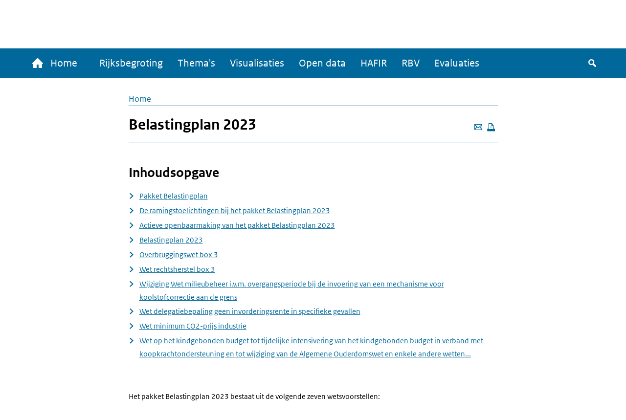

--- FILE ---
content_type: text/html; charset=UTF-8
request_url: https://www.rijksfinancien.nl/belastingplan-2023
body_size: 8858
content:
<!DOCTYPE html>
<html lang="nl" dir="ltr">
  <head>
    
    <meta charset="utf-8" />
<script type="text/javascript" nonce="19eedf8f1cefa91e8a29adc57a627ee9547d95c37f339dc3f60e82d0dc3db2bc">window.dataLayer = window.dataLayer || [];window.dataLayer.push({"site_name":"Rijksfinancien","site_env":"production","page_title":"Belastingplan 2023","page_type":"content","page_language":"nl","user_type":"anonymous"});</script>
<meta name="MobileOptimized" content="width" />
<meta name="HandheldFriendly" content="true" />
<meta name="viewport" content="width=device-width, initial-scale=1.0" />
<link rel="stylesheet" media="all" href="/node/banner-css/147?1689332275" />
<link rel="icon" href="/themes/custom/indicia_theme/favicon.ico" type="image/vnd.microsoft.icon" />
<link rel="alternate" hreflang="nl" href="https://www.rijksfinancien.nl/belastingplan-2023" />
<link rel="canonical" href="https://www.rijksfinancien.nl/belastingplan-2023" />
<link rel="shortlink" href="https://www.rijksfinancien.nl/node/147" />

    <title>Belastingplan 2023 | Ministerie van Financiën - Rijksoverheid</title>
    <link rel="stylesheet" media="all" href="/sites/default/files/css/css_eQh2wRH7oOvLIzzM1uvHQiUSFzcDLCT2YvPjAI-jnQ8.css?delta=0&amp;language=nl&amp;theme=indicia_theme&amp;include=eJxVyUEOgCAMBdELETkS-UiFJqUQCgturyuNu8kb1sQnI8xClfwpMNtBWyLHv5OlRYirrBdrmANqgvn4m65jIA_0Yj6N1SHHJ8fSvqKwFUrOtk2qPsLoBofqMiM" />
<link rel="stylesheet" media="all" href="/sites/default/files/css/css_Kq7JYgP34q56llimSt4bi1l9j5_mJ5J_xhfFDmXniVc.css?delta=1&amp;language=nl&amp;theme=indicia_theme&amp;include=eJxVyUEOgCAMBdELETkS-UiFJqUQCgturyuNu8kb1sQnI8xClfwpMNtBWyLHv5OlRYirrBdrmANqgvn4m65jIA_0Yj6N1SHHJ8fSvqKwFUrOtk2qPsLoBofqMiM" />
<link rel="stylesheet" media="all" href="/libraries/chosen-js/chosen.min.css?t8r52z" />
<link rel="stylesheet" media="all" href="/libraries/slick-carousel/slick/slick.css?t8r52z" />
<link rel="stylesheet" media="all" href="/libraries/select2/dist/css/select2.min.css?t8r52z" />

    

      </head>
  <body class="path-entity path-node path-canonical path-limit-width page-node-type-page route-entitynodecanonical" itemscope itemtype="http://schema.org/WebSite" id="body">
        <div class="metadata" itemprop="description">
      Base description which applies to whole site
    </div>
              <a href="#main-content" class="visually-hidden focusable skip-link">
        Overslaan en naar de inhoud gaan
      </a>
    
    <script type="text/javascript" data-source="piwik-pro" nonce="19eedf8f1cefa91e8a29adc57a627ee9547d95c37f339dc3f60e82d0dc3db2bc">(function(window, document, dataLayerName, id) {window[dataLayerName]=window[dataLayerName]||[],window[dataLayerName].push({start:(new Date).getTime(),event:"stg.start"});var scripts=document.getElementsByTagName('script')[0],tags=document.createElement('script'); function stgCreateCookie(a,b,c){var d="";if(c){var e=new Date;e.setTime(e.getTime()+24*c*60*60*1e3),d="; expires="+e.toUTCString()}document.cookie=a+"="+b+d+"; path=/; Secure"} var isStgDebug=(window.location.href.match("stg_debug")||document.cookie.match("stg_debug"))&&!window.location.href.match("stg_disable_debug");stgCreateCookie("stg_debug",isStgDebug?1:"",isStgDebug?14:-1); var qP=[];dataLayerName!=="dataLayer"&&qP.push("data_layer_name="+dataLayerName),qP.push("use_secure_cookies"),isStgDebug&&qP.push("stg_debug");var qPString=qP.length>0?("?"+qP.join("&")):""; tags.async=!0,tags.src="https://koop.piwik.pro/containers/"+id+".js"+qPString,scripts.parentNode.insertBefore(tags,scripts); !function(a,n,i){a[n]=a[n]||{};for(var c=0;c<i.length;c++)!function(i){a[n][i]=a[n][i]||{},a[n][i].api=a[n][i].api||function(){var a=[].slice.call(arguments,0);"string"==typeof a[0]&&window[dataLayerName].push({event:n+"."+i+":"+a[0],parameters:[].slice.call(arguments,1)})}}(i[c])}(window,"ppms",["tm","cm"]);})(window, document, 'dataLayer', 'e84bb56c-aa10-473f-ad85-f8ebadc4f96f');</script>
      <div class="dialog-off-canvas-main-canvas" data-off-canvas-main-canvas>
    <div class="layout-container">
  <header>
    <div id="logo-bar" class="container center">
      <a href="/" id="logo" itemprop="publisher" itemscope="" itemtype="http://schema.org/GovernmentOrganization">
        <img src="/themes/custom/indicia_theme/files/logo-rijksoverheid.svg" alt="Logo Rijksoverheid – Naar de homepage van rijksfinancien.nl">
        <span itemprop="name">Ministerie van Financiën</span>
      </a>
    </div>
    <div class="menu-bar-wrapper">
      <div class="menu-bar">
        <div class="container flex">
            <div class="region region-menubar">
    <nav role="navigation" aria-labelledby="block-hoofdnavigatie-menu" id="block-hoofdnavigatie" class="block block-menu navigation menu--main menu--unexpanded">
            
  <h2 class="visually-hidden" id="block-hoofdnavigatie-menu">Hoofdnavigatie</h2>
  

        <div id="mainMenu">
  <div class="home">
    <a href="/" >
      <span class="home-text">
        <span class="icon-home"></span>
        Home
      </span>
      <span class="rijks-text">
        Rijksfinanciën.nl
      </span>
    </a>
  </div>

                  <ul class="mainMenuList" id="mainMenuList">
                  <li>
            <a href="/miljoenennota/2026" title="Naar de laatst toegevoegde stukken (eerste suppletoire begrotingen 2025)" data-drupal-link-system-path="miljoenennota/2026">Rijksbegroting</a>
                      </li>
                  <li>
            <a href="/themas" data-drupal-link-system-path="node/142">Thema&#039;s</a>
                      </li>
                  <li>
            <a href="/visualisaties" title="Een overzicht van alle visualisaties" data-drupal-link-system-path="node/104">Visualisaties</a>
                      </li>
                  <li>
            <a href="/open-data/overzicht-datasets" title="De data onder deze website zijn ook voor hergebruik beschikbaar" data-drupal-link-system-path="open-data/overzicht-datasets">Open data</a>
                      </li>
                  <li>
            <a href="/hafir" data-drupal-link-system-path="node/103">HAFIR</a>
                      </li>
                  <li>
            <a href="https://rbv.rijksfinancien.nl/">RBV</a>
                      </li>
                  <li>
            <a href="https://evaluaties.rijksfinancien.nl/" title="Evaluaties">Evaluaties</a>
                      </li>
              </ul>
      
  
  <button class="searchToggle" tabindex="0">
    <span class="icon-search"></span>
    <span class="visually-hidden">Zoeken</span>
  </button>

  <button aria-controls="mainMenuList" aria-expanded="false" class="navbarToggler">
    <span class="visually-hidden">Menu</span>
    <span class="bars">
        <span class="bar"></span>
        <span class="bar"></span>
        <span class="bar"></span>
      </span>
  </button>
</div>

  </nav>

  </div>

          <div id="minfin-search" class="minfin-search">
            <div class="search-toggle" title="De zoekbalk weergeven">
              <div class="icon-search" tabindex="0"></div>
              <div class="icon-cross"></div>
            </div>
          </div>
        </div>
        <div class="mobile-breadcrumb">
            <div class="region region-mobile-breadcrumb">
    <div id="block-breadcrumbs-mobile" class="block block-system block-system-breadcrumb-block">
  
    
        <nav class="breadcrumb" role="navigation" aria-labelledby="system-breadcrumb--2">
    <h2 id="system-breadcrumb--2" class="visually-hidden">Kruimelpad</h2>
    <ol>
          <li>
                  <a href="/">Home</a>
              </li>
        </ol>
  </nav>

  </div>

  </div>

        </div>
      </div>
    </div>
    <div id="submenu">
      <div class="container"></div>
    </div>
      <div class="region region-header">
    <div class="minfin-advanced-search-form block block-minfin-search block-minfin-advanced-search-block" data-drupal-selector="minfin-advanced-search-form" id="block-minfinadvancedsearchblock">
  
    
      <form action="/belastingplan-2023" method="post" id="minfin-advanced-search-form" accept-charset="UTF-8">
  <div class="advanced-search-container container js-form-wrapper form-wrapper" data-drupal-selector="edit-wrapper" id="edit-wrapper"><div class="advanced-search-inner-wrapper js-form-wrapper form-wrapper" data-drupal-selector="edit-inner-wrapper" id="edit-inner-wrapper"><div class="search-row js-form-wrapper form-wrapper" data-drupal-selector="edit-row1" id="edit-row1"><div class="js-form-item form-item js-form-type-textfield form-type-textfield js-form-item-search-term form-item-search-term">
      <label for="edit-search-term">Zoekterm</label>
        <input class="js-suggester form-text" autocomplete="off" data-drupal-selector="edit-search-term" type="text" id="edit-search-term" name="search_term" value="" size="60" maxlength="128" placeholder="Typ uw zoekterm" />

        </div>
<div class="js-form-item form-item js-form-type-select form-type-select js-form-item-year form-item-year">
      <label for="edit-year">Jaar</label>
        <select data-drupal-selector="edit-year" id="edit-year" name="year" class="form-select">
            <option value="">Alle jaren</option>
                <option value="last_3" selected="selected">Afgelopen 3 jaar</option>
                <option value="2026">2026</option>
                <option value="2025">2025</option>
                <option value="2024">2024</option>
                <option value="2023">2023</option>
                <option value="2022">2022</option>
                <option value="2021">2021</option>
                <option value="2020">2020</option>
                <option value="2019">2019</option>
                <option value="2018">2018</option>
                <option value="2017">2017</option>
                <option value="2016">2016</option>
                <option value="2015">2015</option>
                <option value="2014">2014</option>
                <option value="2013">2013</option>
                <option value="2012">2012</option>
                <option value="2011">2011</option>
                <option value="2010">2010</option>
                <option value="2009">2009</option>
                <option value="2008">2008</option>
                <option value="2007">2007</option>
                <option value="2006">2006</option>
                <option value="2005">2005</option>
                <option value="2004">2004</option>
                <option value="2003">2003</option>
                <option value="2002">2002</option>
                <option value="2001">2001</option>
                <option value="2000">2000</option>
                <option value="1999">1999</option>
                <option value="1998">1998</option>
                <option value="1997">1997</option>
                <option value="1996">1996</option>
                <option value="1995">1995</option>
                <option value="1994">1994</option>
                <option value="1993">1993</option>
                <option value="1992">1992</option>
                <option value="1991">1991</option>
                <option value="1990">1990</option>
                <option value="1989">1989</option>
                <option value="1988">1988</option>
                <option value="1987">1987</option>
                <option value="1986">1986</option>
                <option value="1985">1985</option>
                <option value="1984">1984</option>
                <option value="1983">1983</option>
                <option value="1982">1982</option>
                <option value="1981">1981</option>
                <option value="1980">1980</option>
                <option value="1979">1979</option>
                <option value="1978">1978</option>
                <option value="1977">1977</option>
                <option value="1976">1976</option>
                <option value="1975">1975</option>
                <option value="1974">1974</option>
                <option value="1973">1973</option>
                <option value="1972">1972</option>
                <option value="1971">1971</option>
                <option value="1970">1970</option>
                <option value="1969">1969</option>
                <option value="1968">1968</option>
                <option value="1967">1967</option>
                <option value="1966">1966</option>
                <option value="1965">1965</option>
                <option value="1964">1964</option>
                <option value="1963">1963</option>
                <option value="1962">1962</option>
                <option value="1961">1961</option>
                <option value="1960">1960</option>
                <option value="1959">1959</option>
                <option value="1958">1958</option>
                <option value="1957">1957</option>
                <option value="1956">1956</option>
                <option value="1955">1955</option>
                <option value="1954">1954</option>
                <option value="1953">1953</option>
                <option value="1952">1952</option>
                <option value="1951">1951</option>
                <option value="1950">1950</option>
                <option value="1949">1949</option>
                <option value="1948">1948</option>
                <option value="1947">1947</option>
                <option value="1946">1946</option>
                <option value="1945">1945</option>
                <option value="1940">1940</option>
                <option value="1939">1939</option>
                <option value="1938">1938</option>
                <option value="1937">1937</option>
                <option value="1936">1936</option>
                <option value="1935">1935</option>
                <option value="1934">1934</option>
                <option value="1933">1933</option>
                <option value="1932">1932</option>
                <option value="1931">1931</option>
                <option value="1930">1930</option>
                <option value="1929">1929</option>
                <option value="1928">1928</option>
                <option value="1927">1927</option>
                <option value="1926">1926</option>
                <option value="1925">1925</option>
                <option value="1924">1924</option>
                <option value="1923">1923</option>
                <option value="1922">1922</option>
                <option value="1921">1921</option>
                <option value="1920">1920</option>
                <option value="1919">1919</option>
                <option value="1916">1916</option>
                <option value="1915">1915</option>
                <option value="1914">1914</option>
                <option value="1913">1913</option>
                <option value="1912">1912</option>
                <option value="1911">1911</option>
      </select>

        </div>
<div class="js-form-item form-item js-form-type-select form-type-select js-form-item-document-type form-item-document-type">
      <label for="edit-document-type">Documentsoort(en)</label>
        <select data-drupal-selector="edit-document-type" id="edit-document-type" name="document_type" class="form-select">
            <option value="" selected="selected">Alle documentsoort(en)</option>
                <option value="1e suppletoire">1e suppletoire</option>
                <option value="2e suppletoire">2e suppletoire</option>
                <option value="Begroting">Begroting</option>
                <option value="Financieel jaarverslag">Financieel jaarverslag</option>
                <option value="Jaarverslag">Jaarverslag</option>
                <option value="Miljoenennota">Miljoenennota</option>
                <option value="Najaarsnota">Najaarsnota</option>
                <option value="Slotwet">Slotwet</option>
                <option value="Voorjaarsnota">Voorjaarsnota</option>
                <option value="Incidenteel">Incidenteel</option>
      </select>

        </div>
<div class="js-form-item form-item js-form-type-select form-type-select js-form-item-phase form-item-phase">
      <label for="edit-phase">Fase</label>
        <select data-drupal-selector="edit-phase" id="edit-phase" name="phase" class="form-select">
            <option value="" selected="selected">Alle fasen</option>
                <option value="Voorbereiding">Voorbereiding</option>
                <option value="Uitvoering">Uitvoering</option>
                <option value="Verantwoording">Verantwoording</option>
      </select>

        </div>
<div class="form-item form-item-submit-wrapper js-form-wrapper form-wrapper" data-drupal-selector="edit-submit-wrapper" id="edit-submit-wrapper"><input data-drupal-selector="edit-submit" type="submit" id="edit-submit" name="op" value="Zoeken" class="button js-form-submit form-submit" />
</div>
</div>
<div class="search-row js-form-wrapper form-wrapper" data-drupal-selector="edit-row2" id="edit-row2"><fieldset data-drupal-selector="edit-type" id="edit-type--wrapper" class="fieldgroup form-composite required js-form-item form-item js-form-wrapper form-wrapper" required="required">
      <legend>
    <span class="fieldset-legend js-form-required form-required">Zoek in:</span>
  </legend>
  <div class="fieldset-wrapper">
                <div id="edit-type" class="form-radios"><div class="js-form-item form-item js-form-type-radio form-type-radio js-form-item-type form-item-type">
        <input data-drupal-selector="edit-type-all" type="radio" id="edit-type-all" name="type" value="all" checked="checked" class="form-radio" />

        <label for="edit-type-all" class="option">Volledige site</label>
      </div>
<div class="js-form-item form-item js-form-type-radio form-type-radio js-form-item-type form-item-type">
        <input data-drupal-selector="edit-type-rijksbegroting" type="radio" id="edit-type-rijksbegroting" name="type" value="rijksbegroting" class="form-radio" />

        <label for="edit-type-rijksbegroting" class="option">Rijksbegroting</label>
      </div>
<div class="js-form-item form-item js-form-type-radio form-type-radio js-form-item-type form-item-type">
        <input data-drupal-selector="edit-type-rbv" type="radio" id="edit-type-rbv" name="type" value="rbv" class="form-radio" />

        <label for="edit-type-rbv" class="option">RBV</label>
      </div>
<div class="js-form-item form-item js-form-type-radio form-type-radio js-form-item-type form-item-type">
        <input data-drupal-selector="edit-type-open-data" type="radio" id="edit-type-open-data" name="type" value="open_data" class="form-radio" />

        <label for="edit-type-open-data" class="option">Open data</label>
      </div>
<div class="js-form-item form-item js-form-type-radio form-type-radio js-form-item-type form-item-type">
        <input data-drupal-selector="edit-type-beleidsevaluaties" type="radio" id="edit-type-beleidsevaluaties" name="type" value="beleidsevaluaties" class="form-radio" />

        <label for="edit-type-beleidsevaluaties" class="option">Beleidsevaluaties</label>
      </div>
</div>

          </div>
</fieldset>
</div>
<div class="search-row js-form-wrapper form-wrapper" data-drupal-selector="edit-row3" id="edit-row3"></div>
<input class="form-submit-mobile button js-form-submit form-submit" data-drupal-selector="edit-mobile-submit" type="submit" id="edit-mobile-submit" name="op" value="Zoeken" />
</div>
</div>
<div class="search-suggestions-outer-wrapper container js-form-wrapper form-wrapper" data-drupal-selector="edit-search-suggestions-wrapper" id="edit-search-suggestions-wrapper"><div class="search-suggestions-wrapper js-form-wrapper form-wrapper" data-drupal-selector="edit-search-suggestions" id="edit-search-suggestions"></div>
</div>
<input autocomplete="off" data-drupal-selector="form-9kkpn3rzdlwksw4or-rkqfaf7yoveap25hgdisv5wpy" type="hidden" name="form_build_id" value="form-9KkPn3rZdLwKSW4Or-rKQFAF7YOVEap25Hgdisv5WPY" />
<input data-drupal-selector="edit-minfin-advanced-search-form" type="hidden" name="form_id" value="minfin_advanced_search_form" />

</form>

  </div>
<div data-drupal-messages-fallback class="hidden"></div>

  </div>

  </header>
  <main id="main">
    <a id="main-content" tabindex="-1"></a>    <div class="layout-content">
                <div class="region region-content">
    <div id="block-breadcrumbs" class="block block-system block-system-breadcrumb-block">
  
    
        <nav class="breadcrumb" role="navigation" aria-labelledby="system-breadcrumb">
    <h2 id="system-breadcrumb" class="visually-hidden">Kruimelpad</h2>
    <ol>
          <li>
                  <a href="/">Home</a>
              </li>
        </ol>
  </nav>

  </div>
<div id="block-indicia-theme-page-title" class="block block-core block-page-title-block">
  
    
      
  <div class="container">
    <div class="page-title-wrapper">
      <div class="page-actions">
        <a class="action mail-action" href="mailto:mail@example.com?subject=Gedeelde pagina: Belastingplan 2023&body=Ik vond dit artikel interessant voor jou: https://www.rijksfinancien.nl/belastingplan-2023" title="Deze pagina e-mailen">
          <span class="icon-mail"></span>
          <span class="visually-hidden">Deze pagina e-mailen</span>
        </a>
        <button class="action icon-print" onclick="window.print()" tabindex="0" aria-label="Deze pagina afdrukken" title="Deze pagina afdrukken"></button>
      </div>
      <h1 class="page-title" itemprop="name">Belastingplan 2023</h1>
    </div>
  </div>


  </div>

<article class="node node--type-page node--promoted node--view-mode-full">
  
  <div class="node__content">
    
  
      <div class="field field--name-content field--type-entity-reference-revisions field--label-hidden field__items">
              <div class="field__item">  <div  class="row">
    <div class="container">
              
  
      <div class="field field--name-column field--type-entity-reference-revisions field--label-hidden field__items">
              <div class="field__item">  <div class="paragraph paragraph--type--column paragraph--view-mode--default">
          
  
      <div class="field field--name-item field--type-entity-reference-revisions field--label-hidden field__items">
              <div class="field__item">  <div class="paragraph paragraph--type--text paragraph--view-mode--default">
          
  
            <div class="clearfix text-formatted field field--name-text field--type-text-long field--label-hidden field__item"><p>Het pakket Belastingplan 2023 bestaat uit de volgende zeven wetsvoorstellen:</p>
<ul>
<li>het wetsvoorstel Belastingplan 2023;</li>
<li>het wetsvoorstel Wet rechtsherstel box 3;</li>
<li>het wetsvoorstel Overbruggingswet box 3;</li>
<li>het wetsvoorstel Wet minimum CO2-prijs industrie;</li>
<li>het wetsvoorstel Wijziging van de Wet Milieubeheer in verband met de overgangsperiode bij de invoering van een mechanisme voor koolstofcorrectie aan de grens;</li>
<li>het wetsvoorstel delegatiebepaling geen invorderingsrente in specifieke gevallen; en</li>
<li>het voorstel van wet tot wijziging van de Algemene Ouderdomswet en enkele andere wetten in verband met het afschaffen van de inkomensondersteuning voor AOW'ers alsmede tot wijziging van de Wet op het kindgebonden budget tot intensivering van het kindgebonden budget in verband met koopkrachtondersteuning.&nbsp;</li>
</ul>
<p>In het kader van de actieve openbaarmaking zijn ook de onderliggende nota's gepubliceerd inclusief een leeswijzer.</p></div>
      
      </div>
</div>
          </div>
  
      </div>
</div>
          </div>
  
          </div>
  </div>
</div>
              <div class="field__item">  <div  id="pakket-belastingplan" class="row">
    <div class="container">
                <h2>Pakket Belastingplan</h2>

  
      <div class="field field--name-column field--type-entity-reference-revisions field--label-hidden field__items">
              <div class="field__item">  <div class="paragraph paragraph--type--column paragraph--view-mode--default">
          
  
      <div class="field field--name-item field--type-entity-reference-revisions field--label-hidden field__items">
              <div class="field__item">  <div class="paragraph paragraph--type--linklist paragraph--view-mode--default">
          
  
      <div class="field field--name-link field--type-link field--label-hidden field__items">
              <div class="field__item"><a href="https://www.rijksfinancien.nl/sites/default/files/bestanden/belastingplan-2023/Aanbiedingsbrief-pakket-Belastingplan-2023.pdf">Aanbiedingsbrief pakket Belastingplan 2023</a></div>
              <div class="field__item"><a href="https://www.rijksfinancien.nl/sites/default/files/bestanden/belastingplan-2023/01-Overzicht-wetsvoorstellen-inclusief-maatregelen-in-het-pakket-Belastingplan-2023.pdf">Tabel wetsvoorstellen/maatregelen pakket Belastingplan 2023</a></div>
              <div class="field__item"><a href="https://www.rijksfinancien.nl/sites/default/files/bestanden/belastingplan-2023/02-Bijlage-uitvoerbaarheid.pdf">Uitvoerbaarheid: inzicht in samenloop uitvoering Belastingdienst en uiterste da…</a></div>
              <div class="field__item"><a href="https://www.rijksfinancien.nl/sites/default/files/bestanden/belastingplan-2023/03-Sleuteltabel-2023.pdf">Sleuteltabel 2023</a></div>
              <div class="field__item"><a href="https://www.rijksfinancien.nl/sites/default/files/bestanden/belastingplan-2023/04-Tabel-marginale-druk.pdf">Tabellen marginale druk pakket Belastingplan 2023</a></div>
              <div class="field__item"><a href="https://www.rijksfinancien.nl/sites/default/files/bestanden/belastingplan-2023/06-Toetsingkader-Fiscale-regeling-uitzondering-mineraalwater.pdf">Toetsingskader fiscale regeling </a></div>
              <div class="field__item"><a href="https://www.rijksfinancien.nl/sites/default/files/bestanden/belastingplan-2023/07-Effectenonderzoek-energiemaatregelen-in-Belastingplan-2023.pdf">Effectenonderzoek energiemaatregelen in Belastingplan 2023</a></div>
              <div class="field__item"><a href="https://www.rijksfinancien.nl/sites/default/files/bestanden/belastingplan-2023/11-CE-Delft-Effecten-verhoging-vliegbelasting.pdf">Onderzoek CE Delft naar verwachte effecten vliegbelasting op de luchtvaartsecto…</a></div>
              <div class="field__item"><a href="https://www.rijksfinancien.nl/sites/default/files/bestanden/belastingplan-2023/08-Speelveldtoets-2022.pdf">Speelveldtoets klimaatmaatregelen Belastingplan 2023</a></div>
              <div class="field__item"><a href="https://www.rijksfinancien.nl/sites/default/files/bestanden/belastingplan-2023/10-Revnext-BPM-effectenstudie-bestelauto&#039;s.pdf">BPM-effectenstudie bestelauto&#039;s Revnext</a></div>
              <div class="field__item"><a href="https://www.rijksfinancien.nl/sites/default/files/bestanden/belastingplan-2023/09-Revnext-Achtergrondrapport-bestelautomodel-Revnext.pdf">Achtergrondrapport bestelauto&#039;s Revnext</a></div>
          </div>
  
      </div>
</div>
          </div>
  
      </div>
</div>
          </div>
  
          </div>
  </div>
</div>
              <div class="field__item">  <div  id="de-ramingstoelichtingen-bij-het-pakket-belastingplan-2023" class="row">
    <div class="container">
                <h2>De ramingstoelichtingen bij het pakket Belastingplan 2023</h2>

  
      <div class="field field--name-column field--type-entity-reference-revisions field--label-hidden field__items">
              <div class="field__item">  <div class="paragraph paragraph--type--column paragraph--view-mode--default">
          
  
      <div class="field field--name-item field--type-entity-reference-revisions field--label-hidden field__items">
              <div class="field__item">  <div class="paragraph paragraph--type--linklist paragraph--view-mode--default">
          
  
      <div class="field field--name-link field--type-link field--label-hidden field__items">
              <div class="field__item"><a href="https://www.rijksfinancien.nl/sites/default/files/bestanden/belastingplan-2023/05-Totaal-ramingstoelichtingen-pakket-Belastingplan-2023.pdf">Totaal ramingstoelichtingen pakket Belastingplan 2023</a></div>
          </div>
  
      </div>
</div>
          </div>
  
      </div>
</div>
          </div>
  
          </div>
  </div>
</div>
              <div class="field__item">  <div  id="actieve-openbaarmaking-van-het-pakket-belastingplan-2023" class="row">
    <div class="container">
                <h2>Actieve openbaarmaking van het pakket Belastingplan 2023</h2>

  
      <div class="field field--name-column field--type-entity-reference-revisions field--label-hidden field__items">
              <div class="field__item">  <div class="paragraph paragraph--type--column paragraph--view-mode--default">
          
  
      <div class="field field--name-item field--type-entity-reference-revisions field--label-hidden field__items">
              <div class="field__item">  <div class="paragraph paragraph--type--linklist paragraph--view-mode--default">
          
  
      <div class="field field--name-link field--type-link field--label-hidden field__items">
              <div class="field__item"><a href="https://www.rijksfinancien.nl/sites/default/files/bestanden/belastingplan-2023/Definitieve-gelakte-notas-met-leeswijzer.pdf">Beslisnota&#039;s bij het Belastingplan 2023</a></div>
          </div>
  
      </div>
</div>
          </div>
  
      </div>
</div>
          </div>
  
          </div>
  </div>
</div>
              <div class="field__item">  <div  id="belastingplan-2023" class="row">
    <div class="container">
                <h2>Belastingplan 2023</h2>

  
      <div class="field field--name-column field--type-entity-reference-revisions field--label-hidden field__items">
              <div class="field__item">  <div class="paragraph paragraph--type--column paragraph--view-mode--default">
          
  
      <div class="field field--name-item field--type-entity-reference-revisions field--label-hidden field__items">
              <div class="field__item">  <div class="paragraph paragraph--type--linklist paragraph--view-mode--default">
          
  
      <div class="field field--name-link field--type-link field--label-hidden field__items">
              <div class="field__item"><a href="https://www.rijksfinancien.nl/sites/default/files/bestanden/belastingplan-2023/01-Wetsvoorstel-Belastingplan-2023.pdf">Voorstel van Wet</a></div>
          </div>
  
      </div>
</div>
          </div>
  
      </div>
</div>
              <div class="field__item">  <div class="paragraph paragraph--type--column paragraph--view-mode--default">
          
  
      <div class="field field--name-item field--type-entity-reference-revisions field--label-hidden field__items">
              <div class="field__item">  <div class="paragraph paragraph--type--linklist paragraph--view-mode--default">
          
  
      <div class="field field--name-link field--type-link field--label-hidden field__items">
              <div class="field__item"><a href="https://www.rijksfinancien.nl/sites/default/files/bestanden/belastingplan-2023/02-Wetsvoorstel-Belastingplan-2023-MvT.pdf">Memorie van Toelichting</a></div>
          </div>
  
      </div>
</div>
          </div>
  
      </div>
</div>
              <div class="field__item">  <div class="paragraph paragraph--type--column paragraph--view-mode--default">
          
  
      <div class="field field--name-item field--type-entity-reference-revisions field--label-hidden field__items">
              <div class="field__item">  <div class="paragraph paragraph--type--linklist paragraph--view-mode--default">
          
  
      <div class="field field--name-link field--type-link field--label-hidden field__items">
              <div class="field__item"><a href="https://www.rijksfinancien.nl/sites/default/files/bestanden/belastingplan-2023/04-Nader%20rapport-inzake-het-wetsvoorstel-Belastingplan-2023.pdf">Nader Rapport</a></div>
          </div>
  
      </div>
</div>
          </div>
  
      </div>
</div>
              <div class="field__item">  <div class="paragraph paragraph--type--column paragraph--view-mode--default">
          
  
      <div class="field field--name-item field--type-entity-reference-revisions field--label-hidden field__items">
              <div class="field__item">  <div class="paragraph paragraph--type--linklist paragraph--view-mode--default">
          
  
      <div class="field field--name-link field--type-link field--label-hidden field__items">
              <div class="field__item"><a href="https://www.rijksfinancien.nl/sites/default/files/bestanden/belastingplan-2023/03-Wetsvoorstel%20Belastingplan-2023-Uitvoeringstoetsen-Belastingdienst-Douane-Toeslagen.pdf">Uitvoeringstoets</a></div>
          </div>
  
      </div>
</div>
          </div>
  
      </div>
</div>
          </div>
  
          </div>
  </div>
</div>
              <div class="field__item">  <div  class="row">
    <div class="container">
              
  
      <div class="field field--name-column field--type-entity-reference-revisions field--label-hidden field__items">
              <div class="field__item">  <div class="paragraph paragraph--type--column paragraph--view-mode--default">
          
  
      <div class="field field--name-item field--type-entity-reference-revisions field--label-hidden field__items">
              <div class="field__item">  <div class="paragraph paragraph--type--linklist paragraph--view-mode--default">
          
  
      <div class="field field--name-link field--type-link field--label-hidden field__items">
              <div class="field__item"><a href="https://www.rijksfinancien.nl/sites/default/files/bestanden/belastingplan-2023/05-Adviezen-NEA-BP23-maatregel-CO2-heffing-industrie.pdf">Advies van de NEa CO2-heffing</a></div>
              <div class="field__item"><a href="https://www.rijksfinancien.nl/sites/default/files/bestanden/belastingplan-2023/06-CW3.1-kaders.pdf">CW3.1 kaders wetsvoorstel Belastingplan 2023</a></div>
              <div class="field__item"><a href="https://www.rijksfinancien.nl/sites/default/files/bestanden/belastingplan-2023/07-Doenvermogenscan-vrouwenopvang.pdf">Doenvermogenscan vrouwenopvang</a></div>
              <div class="field__item"><a href="https://www.rijksfinancien.nl/sites/default/files/bestanden/belastingplan-2023/09-Evaluatierapport-gebruikelijkloonregeling-start-ups.pdf">Evaluatierapport gebruikelijk loon</a></div>
              <div class="field__item"><a href="https://www.rijksfinancien.nl/sites/default/files/bestanden/belastingplan-2023/10-Onbelaste-reiskostenvergoeding-rapportage.pdf">Onbelaste reiskostenvergoeding rapportage</a></div>
              <div class="field__item"><a href="https://www.rijksfinancien.nl/sites/default/files/bestanden/belastingplan-2023/08-Advies-afschaffen-FOR.pdf">ATR advies uitfaseren FOR</a></div>
          </div>
  
      </div>
</div>
          </div>
  
      </div>
</div>
          </div>
  
          </div>
  </div>
</div>
              <div class="field__item">  <div  id="overbruggingswet-box-3" class="row">
    <div class="container">
                <h2>Overbruggingswet box 3</h2>

  
      <div class="field field--name-column field--type-entity-reference-revisions field--label-hidden field__items">
              <div class="field__item">  <div class="paragraph paragraph--type--linklist paragraph--view-mode--default">
          
  
      <div class="field field--name-link field--type-link field--label-hidden field__items">
              <div class="field__item"><a href="https://www.rijksfinancien.nl/sites/default/files/bestanden/belastingplan-2023/11-Overbruggingswet-box-3-wetsvoorstel.pdf">Voorstel van Wet</a></div>
          </div>
  
      </div>
</div>
              <div class="field__item">  <div class="paragraph paragraph--type--linklist paragraph--view-mode--default">
          
  
      <div class="field field--name-link field--type-link field--label-hidden field__items">
              <div class="field__item"><a href="https://www.rijksfinancien.nl/sites/default/files/bestanden/belastingplan-2023/12-Overbruggingswet-box-3-MvT.pdf">Memorie van Toelichting</a></div>
          </div>
  
      </div>
</div>
              <div class="field__item">  <div class="paragraph paragraph--type--linklist paragraph--view-mode--default">
          
  
      <div class="field field--name-link field--type-link field--label-hidden field__items">
              <div class="field__item"><a href="https://www.rijksfinancien.nl/sites/default/files/bestanden/belastingplan-2023/14-Nader-rapport-inzake-het-wetsvoorstel-Overbruggingswet-box-3.pdf">Nader Rapport</a></div>
          </div>
  
      </div>
</div>
              <div class="field__item">  <div class="paragraph paragraph--type--linklist paragraph--view-mode--default">
          
  
      <div class="field field--name-link field--type-link field--label-hidden field__items">
              <div class="field__item"><a href="https://www.rijksfinancien.nl/sites/default/files/bestanden/belastingplan-2023/13-Overbruggingswet-box%203-Uitvoeringstoetsen-Belastingdienst-Douane-Toeslagen.pdf">Uitvoeringstoets</a></div>
          </div>
  
      </div>
</div>
          </div>
  
          </div>
  </div>
</div>
              <div class="field__item">  <div  id="wet-rechtsherstel-box-3" class="row">
    <div class="container">
                <h2>Wet rechtsherstel box 3</h2>

  
      <div class="field field--name-column field--type-entity-reference-revisions field--label-hidden field__items">
              <div class="field__item">  <div class="paragraph paragraph--type--column paragraph--view-mode--default">
          
  
      <div class="field field--name-item field--type-entity-reference-revisions field--label-hidden field__items">
              <div class="field__item">  <div class="paragraph paragraph--type--linklist paragraph--view-mode--default">
          
  
      <div class="field field--name-link field--type-link field--label-hidden field__items">
              <div class="field__item"><a href="https://www.rijksfinancien.nl/sites/default/files/bestanden/belastingplan-2023/15-Wet-rechtsherstel-box-3.pdf">Voorstel van Wet</a></div>
          </div>
  
      </div>
</div>
          </div>
  
      </div>
</div>
              <div class="field__item">  <div class="paragraph paragraph--type--linklist paragraph--view-mode--default">
          
  
      <div class="field field--name-link field--type-link field--label-hidden field__items">
              <div class="field__item"><a href="https://www.rijksfinancien.nl/sites/default/files/bestanden/belastingplan-2023/16-Wet-rechtsherstel-box%203-MvT.pdf">Memorie van Toelichting</a></div>
          </div>
  
      </div>
</div>
              <div class="field__item">  <div class="paragraph paragraph--type--column paragraph--view-mode--default">
          
  
      <div class="field field--name-item field--type-entity-reference-revisions field--label-hidden field__items">
              <div class="field__item">  <div class="paragraph paragraph--type--linklist paragraph--view-mode--default">
          
  
      <div class="field field--name-link field--type-link field--label-hidden field__items">
              <div class="field__item"><a href="https://www.rijksfinancien.nl/sites/default/files/bestanden/belastingplan-2023/18-Nader-rapport-inzake-het-wetsvoorstel-rechtsherstel-Box-3.pdf">Nader Rapport</a></div>
          </div>
  
      </div>
</div>
          </div>
  
      </div>
</div>
              <div class="field__item">  <div class="paragraph paragraph--type--linklist paragraph--view-mode--default">
          
  
      <div class="field field--name-link field--type-link field--label-hidden field__items">
              <div class="field__item"><a href="https://www.rijksfinancien.nl/sites/default/files/bestanden/belastingplan-2023/17-Wet%20rechtsherstel-box-3-Uitvoeringstoetsen-Belastingdienst-Douane-Toeslagen.pdf">Uitvoeringstoets</a></div>
          </div>
  
      </div>
</div>
          </div>
  
          </div>
  </div>
</div>
              <div class="field__item">  <div  id="wijziging-wet-milieubeheer-ivm-overgangsperiode-bij-de-invoering-van-een-mechanisme-voor-koolstofcorrectie-aan-de-grens" class="row">
    <div class="container">
                <h2>Wijziging Wet milieubeheer i.v.m. overgangsperiode bij de invoering van een mechanisme voor koolstofcorrectie aan de grens</h2>

  
      <div class="field field--name-column field--type-entity-reference-revisions field--label-hidden field__items">
              <div class="field__item">  <div class="paragraph paragraph--type--column paragraph--view-mode--default">
          
  
      <div class="field field--name-item field--type-entity-reference-revisions field--label-hidden field__items">
              <div class="field__item">  <div class="paragraph paragraph--type--linklist paragraph--view-mode--default">
          
  
      <div class="field field--name-link field--type-link field--label-hidden field__items">
              <div class="field__item"><a href="https://www.rijksfinancien.nl/sites/default/files/bestanden/belastingplan-2023/18-Wijziging-van-de-Wet-milieubeheer-ivm-de-overgangsperiode-bij-de-invoering-van-een-mechanisme-voor-koolstofcorrectie.pdf">Voorstel van Wet</a></div>
          </div>
  
      </div>
</div>
          </div>
  
      </div>
</div>
              <div class="field__item">  <div class="paragraph paragraph--type--linklist paragraph--view-mode--default">
          
      </div>
</div>
              <div class="field__item">  <div class="paragraph paragraph--type--column paragraph--view-mode--default">
          
  
      <div class="field field--name-item field--type-entity-reference-revisions field--label-hidden field__items">
              <div class="field__item">  <div class="paragraph paragraph--type--linklist paragraph--view-mode--default">
          
  
      <div class="field field--name-link field--type-link field--label-hidden field__items">
              <div class="field__item"><a href="https://www.rijksfinancien.nl/sites/default/files/bestanden/belastingplan-2023/20-Nader-rapport-inzake-Wijziging-van-de-Wet-milieubeheer-ivm-de-overgangsperiode-bij-de-invoering-van-een-mechanisme.pdf">Nader Rapport</a></div>
          </div>
  
      </div>
</div>
          </div>
  
      </div>
</div>
              <div class="field__item">  <div class="paragraph paragraph--type--linklist paragraph--view-mode--default">
          
      </div>
</div>
          </div>
  
          </div>
  </div>
</div>
              <div class="field__item">  <div  class="row">
    <div class="container">
              
  
      <div class="field field--name-column field--type-entity-reference-revisions field--label-hidden field__items">
              <div class="field__item">  <div class="paragraph paragraph--type--column paragraph--view-mode--default">
          
  
      <div class="field field--name-item field--type-entity-reference-revisions field--label-hidden field__items">
              <div class="field__item">  <div class="paragraph paragraph--type--linklist paragraph--view-mode--default">
          
  
            <h2 class="field field--name-link-list-title field--type-string field--label-hidden field__item">Aanvullende documenten bij Wijziging wet milieubeheer i.v.m. overgangsperiode bij de invoering van een mechanisme voor koolstofcorrectie aan de grens</h2>
      
  
      <div class="field field--name-link field--type-link field--label-hidden field__items">
              <div class="field__item"><a href="https://www.rijksfinancien.nl/sites/default/files/bestanden/belastingplan-2023/19-Advies-NEa-Wijziging-van-de-Wet-milieubeheer-in-verband-met-de-overgangsperiode-bij-de-invoering-van-een-mechanisme.pdf">Advies van de NEa</a></div>
          </div>
  
      </div>
</div>
          </div>
  
      </div>
</div>
          </div>
  
          </div>
  </div>
</div>
              <div class="field__item">  <div  id="wet-delegatiebepaling-geen-invorderingsrente-in-specifieke-gevallen" class="row">
    <div class="container">
                <h2>Wet delegatiebepaling geen invorderingsrente in specifieke gevallen</h2>

  
      <div class="field field--name-column field--type-entity-reference-revisions field--label-hidden field__items">
              <div class="field__item">  <div class="paragraph paragraph--type--column paragraph--view-mode--default">
          
  
      <div class="field field--name-item field--type-entity-reference-revisions field--label-hidden field__items">
              <div class="field__item">  <div class="paragraph paragraph--type--linklist paragraph--view-mode--default">
          
  
      <div class="field field--name-link field--type-link field--label-hidden field__items">
              <div class="field__item"><a href="https://www.rijksfinancien.nl/sites/default/files/bestanden/belastingplan-2023/21-Wetsvoorstel-delegatiebepaling-geen-invorderingsrente-in-specifieke-gevallen.pdf">Voorstel van Wet</a></div>
          </div>
  
      </div>
</div>
          </div>
  
      </div>
</div>
              <div class="field__item">  <div class="paragraph paragraph--type--column paragraph--view-mode--default">
          
  
      <div class="field field--name-item field--type-entity-reference-revisions field--label-hidden field__items">
              <div class="field__item">  <div class="paragraph paragraph--type--linklist paragraph--view-mode--default">
          
      </div>
</div>
          </div>
  
      </div>
</div>
              <div class="field__item">  <div class="paragraph paragraph--type--column paragraph--view-mode--default">
          
  
      <div class="field field--name-item field--type-entity-reference-revisions field--label-hidden field__items">
              <div class="field__item">  <div class="paragraph paragraph--type--linklist paragraph--view-mode--default">
          
  
      <div class="field field--name-link field--type-link field--label-hidden field__items">
              <div class="field__item"><a href="https://www.rijksfinancien.nl/sites/default/files/bestanden/belastingplan-2023/23-Nader-rapport-inzake-het-wetsvoorstel-delegatiebepaling-geen-invorderingsrente-in-specifieke-gevallen.pdf">Nader rapport</a></div>
          </div>
  
      </div>
</div>
          </div>
  
      </div>
</div>
              <div class="field__item">  <div class="paragraph paragraph--type--column paragraph--view-mode--default">
          
  
      <div class="field field--name-item field--type-entity-reference-revisions field--label-hidden field__items">
              <div class="field__item">  <div class="paragraph paragraph--type--linklist paragraph--view-mode--default">
          
  
      <div class="field field--name-link field--type-link field--label-hidden field__items">
              <div class="field__item"><a href="https://www.rijksfinancien.nl/sites/default/files/bestanden/belastingplan-2023/22-Wetsvoorstel-delegatiebepaling-geen-invorderingsrente-in-specifieke-gevallen-Uitvoeringstoets.pdf">Uitvoeringstoets</a></div>
          </div>
  
      </div>
</div>
          </div>
  
      </div>
</div>
          </div>
  
          </div>
  </div>
</div>
              <div class="field__item">  <div  id="wet-minimum-co2-prijs-industrie" class="row">
    <div class="container">
                <h2>Wet minimum CO2-prijs industrie</h2>

  
      <div class="field field--name-column field--type-entity-reference-revisions field--label-hidden field__items">
              <div class="field__item">  <div class="paragraph paragraph--type--column paragraph--view-mode--default">
          
  
      <div class="field field--name-item field--type-entity-reference-revisions field--label-hidden field__items">
              <div class="field__item">  <div class="paragraph paragraph--type--linklist paragraph--view-mode--default">
          
  
      <div class="field field--name-link field--type-link field--label-hidden field__items">
              <div class="field__item"><a href="https://www.rijksfinancien.nl/sites/default/files/bestanden/belastingplan-2023/24-Wetsvoorstel-Wet-minimum-CO2-prijs-industrie.pdf">Voorstel van Wet</a></div>
          </div>
  
      </div>
</div>
          </div>
  
      </div>
</div>
              <div class="field__item">  <div class="paragraph paragraph--type--column paragraph--view-mode--default">
          
  
      <div class="field field--name-item field--type-entity-reference-revisions field--label-hidden field__items">
              <div class="field__item">  <div class="paragraph paragraph--type--linklist paragraph--view-mode--default">
          
      </div>
</div>
          </div>
  
      </div>
</div>
              <div class="field__item">  <div class="paragraph paragraph--type--column paragraph--view-mode--default">
          
  
      <div class="field field--name-item field--type-entity-reference-revisions field--label-hidden field__items">
              <div class="field__item">  <div class="paragraph paragraph--type--linklist paragraph--view-mode--default">
          
  
      <div class="field field--name-link field--type-link field--label-hidden field__items">
              <div class="field__item"><a href="https://www.rijksfinancien.nl/sites/default/files/bestanden/belastingplan-2023/26-Nader-rapport-inzake-het-wetsvoorstel-Wet-minimum-CO2-prijs-industrie.pdf">Nader Rapport</a></div>
          </div>
  
      </div>
</div>
          </div>
  
      </div>
</div>
              <div class="field__item">  <div class="paragraph paragraph--type--column paragraph--view-mode--default">
          
  
      <div class="field field--name-item field--type-entity-reference-revisions field--label-hidden field__items">
              <div class="field__item">  <div class="paragraph paragraph--type--linklist paragraph--view-mode--default">
          
      </div>
</div>
          </div>
  
      </div>
</div>
          </div>
  
          </div>
  </div>
</div>
              <div class="field__item">  <div  class="row">
    <div class="container">
              
  
      <div class="field field--name-column field--type-entity-reference-revisions field--label-hidden field__items">
              <div class="field__item">  <div class="paragraph paragraph--type--column paragraph--view-mode--default">
          
  
      <div class="field field--name-item field--type-entity-reference-revisions field--label-hidden field__items">
              <div class="field__item">  <div class="paragraph paragraph--type--linklist paragraph--view-mode--default">
          
  
            <h2 class="field field--name-link-list-title field--type-string field--label-hidden field__item">Aanvullende documenten bij Wet minimum CO2-prijs industrie</h2>
      
  
      <div class="field field--name-link field--type-link field--label-hidden field__items">
              <div class="field__item"><a href="https://www.rijksfinancien.nl/sites/default/files/bestanden/belastingplan-2023/25-Adviezen-NEA-wetsvoorstel-minimum-CO2-prijs-industrie.pdf">Advies van de NEa</a></div>
          </div>
  
      </div>
</div>
          </div>
  
      </div>
</div>
          </div>
  
          </div>
  </div>
</div>
              <div class="field__item">  <div  id="wet-op-het-kindgebonden-budget-tot-tijdelijke-intensivering-van-het-kindgebonden-budget-in-verband-met-koopkrachtondersteuning-en-tot-wijziging-van-de-algemene-ouderdomswet-en-enkele-andere-wetten" class="row">
    <div class="container">
                <h2>Wet op het kindgebonden budget tot tijdelijke intensivering van het kindgebonden budget in verband met koopkrachtondersteuning en tot wijziging van de Algemene Ouderdomswet en enkele andere wetten...</h2>

  
      <div class="field field--name-column field--type-entity-reference-revisions field--label-hidden field__items">
              <div class="field__item">  <div class="paragraph paragraph--type--column paragraph--view-mode--default">
          
  
      <div class="field field--name-item field--type-entity-reference-revisions field--label-hidden field__items">
              <div class="field__item">  <div class="paragraph paragraph--type--linklist paragraph--view-mode--default">
          
  
      <div class="field field--name-link field--type-link field--label-hidden field__items">
              <div class="field__item"><a href="https://www.rijksfinancien.nl/sites/default/files/bestanden/belastingplan-2023/26-Wijziging-van-de-Wet-op-het-kindgebonden-budget-tot-intensivering-van-het-kindgebonden-budget.pdf">Voorstel van Wet</a></div>
          </div>
  
      </div>
</div>
          </div>
  
      </div>
</div>
              <div class="field__item">  <div class="paragraph paragraph--type--column paragraph--view-mode--default">
          
  
      <div class="field field--name-item field--type-entity-reference-revisions field--label-hidden field__items">
              <div class="field__item">  <div class="paragraph paragraph--type--linklist paragraph--view-mode--default">
          
      </div>
</div>
          </div>
  
      </div>
</div>
              <div class="field__item">  <div class="paragraph paragraph--type--column paragraph--view-mode--default">
          
  
      <div class="field field--name-item field--type-entity-reference-revisions field--label-hidden field__items">
              <div class="field__item">  <div class="paragraph paragraph--type--linklist paragraph--view-mode--default">
          
  
      <div class="field field--name-link field--type-link field--label-hidden field__items">
              <div class="field__item"><a href="https://www.rijksfinancien.nl/sites/default/files/bestanden/belastingplan-2023/29-Nader-rapport-voorstel-van-Wet-SZW.pdf">Nader Rapport</a></div>
          </div>
  
      </div>
</div>
          </div>
  
      </div>
</div>
              <div class="field__item">  <div class="paragraph paragraph--type--column paragraph--view-mode--default">
          
  
      <div class="field field--name-item field--type-entity-reference-revisions field--label-hidden field__items">
              <div class="field__item">  <div class="paragraph paragraph--type--linklist paragraph--view-mode--default">
          
  
      <div class="field field--name-link field--type-link field--label-hidden field__items">
              <div class="field__item"><a href="https://www.rijksfinancien.nl/sites/default/files/bestanden/belastingplan-2023/27-U-toets-SVB-wijziging-kgb-en-IOAOW.pdf">Uitvoeringstoets</a></div>
          </div>
  
      </div>
</div>
          </div>
  
      </div>
</div>
          </div>
  
          </div>
  </div>
</div>
              <div class="field__item">  <div  class="row">
    <div class="container">
              
  
      <div class="field field--name-column field--type-entity-reference-revisions field--label-hidden field__items">
              <div class="field__item">  <div class="paragraph paragraph--type--column paragraph--view-mode--default">
          
  
      <div class="field field--name-item field--type-entity-reference-revisions field--label-hidden field__items">
              <div class="field__item">  <div class="paragraph paragraph--type--linklist paragraph--view-mode--default">
          
  
            <h2 class="field field--name-link-list-title field--type-string field--label-hidden field__item">Aanvullende documenten bij Wet intensivering van het kindgebonden budget</h2>
      
  
      <div class="field field--name-link field--type-link field--label-hidden field__items">
              <div class="field__item"><a href="https://www.rijksfinancien.nl/sites/default/files/bestanden/belastingplan-2023/28-Quickscan-Toeslagen-verhoging-kindgebonden-budget.pdf">Quickscan - koopkrachtmaatregel kindgebonden budget</a></div>
          </div>
  
      </div>
</div>
          </div>
  
      </div>
</div>
          </div>
  
          </div>
  </div>
</div>
          </div>
  
  </div>
</article>

  </div>

      
          </div>  </main>
  <section id="modal">
    <div class="modal">
      <div class="close">
        <button class="action-popup" aria-label="Sluit popup">
          <span class="icon-close-fullscreen"></span>
        </button>
      </div>
      <div id="modal-content"></div>
    </div>
  </section>
  <span id="scroll-to-top">
  <span class="icon-carrousel-up"></span>
</span>
  <footer id="footer" role="contentinfo">
    <div class="container">
      <div class="min-text">
        Ministerie van Financiën
      </div>
                <div class="region region-footer">
    <nav role="navigation" aria-labelledby="block-service-menu" id="block-service" class="block block-menu navigation menu--service menu--unexpanded">
      
  <h2 id="block-service-menu">Service</h2>
  

        
              <ul class="menu">
                    <li class="menu-item">
        <a href="/contact" data-drupal-link-system-path="node/5">Contact</a>
              </li>
                <li class="menu-item">
        <a href="/copyright" data-drupal-link-system-path="node/3">Copyright</a>
              </li>
                <li class="menu-item">
        <a href="/help" data-drupal-link-system-path="node/4">Help</a>
              </li>
        </ul>
  


  </nav>
<nav role="navigation" aria-labelledby="block-overdezesite-menu" id="block-overdezesite" class="block block-menu navigation menu--over-deze-site menu--unexpanded">
      
  <h2 id="block-overdezesite-menu">Over deze site</h2>
  

        
              <ul class="menu">
                    <li class="menu-item">
        <a href="/over" data-drupal-link-system-path="node/20">Over rijksfinancien.nl/rijksbegroting.nl</a>
              </li>
                <li class="menu-item">
        <a href="/cookies" data-drupal-link-system-path="node/7">Cookies</a>
              </li>
                <li class="menu-item">
        <a href="/toegankelijkheid" data-drupal-link-system-path="node/8">Toegankelijkheid</a>
              </li>
                <li class="menu-item">
        <a href="/open-data" data-drupal-link-system-path="open-data">Open data</a>
              </li>
                <li class="menu-item">
        <a href="/links" data-drupal-link-system-path="node/19">Links</a>
              </li>
        </ul>
  


  </nav>
<div id="block-gtranslate" class="block block-minfin-translate block-minfin-translate-gtranslate-block">
  
      <h2>Taalkeuze</h2>
    
      <a href="#" class="gtranslate" role="button" aria-pressed="false">Vertalen</a>
<div class="gtranslate-container"><div class="gtranslate-header">Vertalen<button aria-label="Sluiten" class="gtranslate-close">X</button>
</div>
<div class="gtranslate-body"><p>Gebruik Google Translate om deze website te vertalen. Wij nemen geen verantwoordelijkheid voor de juistheid van de vertaling.</p>
<div id="google_translate_element"></div>
</div>
</div>

  </div>

  </div>

          </div>
  </footer>
</div>

  </div>

    
    <script type="application/json" data-drupal-selector="drupal-settings-json">{"path":{"baseUrl":"\/","pathPrefix":"","currentPath":"node\/147","currentPathIsAdmin":false,"isFront":false,"currentLanguage":"nl"},"pluralDelimiter":"\u0003","suppressDeprecationErrors":true,"indicia_theme":{"show_anchors":true},"csp":{"nonce":"z16ayN_s2cJuKnFkRReq_Q"},"ajaxTrustedUrl":{"form_action_p_pvdeGsVG5zNF_XLGPTvYSKCf43t8qZYSwcfZl2uzM":true},"user":{"uid":0,"permissionsHash":"41816bc887d69be032a53930ed41fecc1b30c9d3e6926e6dd0f1909ac087170c"}}</script>
<script src="/core/assets/vendor/jquery/jquery.min.js?v=4.0.0-rc.1"></script>
<script src="/sites/default/files/js/js_kdjZyGlUdUCL3nLd0msjwd-46GoKsn8PukE7lXpPDGo.js?scope=footer&amp;delta=1&amp;language=nl&amp;theme=indicia_theme&amp;include=eJxViUEKwDAIwD7Urk8qzrpNsFrU_7OeBoMcQoLm1NDmMiXNOFgHI0PPhybVGugmUtM2q_xmu8VOkDJZL9aeDhoCufunL5_cJFY"></script>
<script src="/libraries/chosen-js/chosen.jquery.js?v=1.8.7"></script>
<script src="/libraries/slick-carousel/slick/slick.js?v=1.8.1"></script>
<script src="/libraries/select2/dist/js/select2.full.min.js?v=4.0.13"></script>
<script src="/sites/default/files/js/js_Z6-PhAo3RoeOwlpyUdxvBr_LwyO7LhSROjPZttBWVWI.js?scope=footer&amp;delta=5&amp;language=nl&amp;theme=indicia_theme&amp;include=eJxViUEKwDAIwD7Urk8qzrpNsFrU_7OeBoMcQoLm1NDmMiXNOFgHI0PPhybVGugmUtM2q_xmu8VOkDJZL9aeDhoCufunL5_cJFY"></script>
<script src="https://translate.google.com/translate_a/element.js?cb=googleTranslateElementInit"></script>
<script src="/sites/default/files/js/js_u-qAjLZN_9ktr6Zn8KeS-kZXUUB9w5zbvXJKxogoAiA.js?scope=footer&amp;delta=7&amp;language=nl&amp;theme=indicia_theme&amp;include=eJxViUEKwDAIwD7Urk8qzrpNsFrU_7OeBoMcQoLm1NDmMiXNOFgHI0PPhybVGugmUtM2q_xmu8VOkDJZL9aeDhoCufunL5_cJFY"></script>

    <div class="metadata">
      <link itemprop="url" href="https://www.rijksfinancien.nl/belastingplan-2023"/>
      <a itemprop="license" rel="license" href="https://creativecommons.org/publicdomain/zero/1.0/deed.nl">Licence</a>
    </div>
  </body>
</html>


--- FILE ---
content_type: text/css; charset=UTF-8
request_url: https://www.rijksfinancien.nl/node/banner-css/147?1689332275
body_size: -127
content:
.minfin_banner_22560 { background-image: url('https://www.rijksfinancien.nl/sites/default/files/styles/banner_image/public/images/Nieuwe%20header%20Kaag.jpg?itok=-S8ZiBcU'); }

--- FILE ---
content_type: text/css
request_url: https://www.rijksfinancien.nl/sites/default/files/css/css_eQh2wRH7oOvLIzzM1uvHQiUSFzcDLCT2YvPjAI-jnQ8.css?delta=0&language=nl&theme=indicia_theme&include=eJxVyUEOgCAMBdELETkS-UiFJqUQCgturyuNu8kb1sQnI8xClfwpMNtBWyLHv5OlRYirrBdrmANqgvn4m65jIA_0Yj6N1SHHJ8fSvqKwFUrOtk2qPsLoBofqMiM
body_size: 1045
content:
/* @license GPL-2.0-or-later https://www.drupal.org/licensing/faq */
.text-align-left{text-align:left;}.text-align-right{text-align:right;}.text-align-center{text-align:center;}.text-align-justify{text-align:justify;}.align-left{float:left;}.align-right{float:right;}.align-center{display:block;margin-right:auto;margin-left:auto;}
.container-inline div,.container-inline label{display:inline-block;}.container-inline .details-wrapper{display:block;}.container-inline .hidden{display:none;}
.clearfix::after{display:table;clear:both;content:"";}
.hidden{display:none;}.visually-hidden{position:absolute !important;overflow:hidden;clip:rect(1px,1px,1px,1px);width:1px;height:1px;word-wrap:normal;}.visually-hidden.focusable:active,.visually-hidden.focusable:focus-within{position:static !important;overflow:visible;clip:auto;width:auto;height:auto;}.invisible{visibility:hidden;}
.item-list__comma-list,.item-list__comma-list li{display:inline;}.item-list__comma-list{margin:0;padding:0;}.item-list__comma-list li::after{content:", ";}.item-list__comma-list li:last-child::after{content:"";}
.js .js-hide{display:none;}.js-show{display:none;}.js .js-show{display:block;}@media (scripting:enabled){.js-hide.js-hide{display:none;}.js-show{display:block;}}
.position-container{position:relative;}
.reset-appearance{margin:0;padding:0;border:0 none;background:transparent;line-height:inherit;-webkit-appearance:none;appearance:none;}
@keyframes slideTopTranslate{100%{top:38px;}}.translated-rtl body,.translated-ltr body{padding-top:40px;}body{top:0 !important;}html:not(.translated-rtl) .goog-te-banner-frame,html:not(.translated-ltr) .goog-te-banner-frame,html:not(.translated-rtl) .goog-te-menu-value:hover,html:not(.translated-ltr) .goog-te-menu-value:hover{display:none !important;}html.translated-rtl .goog-te-banner-frame,html.translated-ltr .goog-te-banner-frame,html.translated-rtl .goog-te-menu-value:hover,html.translated-ltr .goog-te-menu-value:hover{display:block !important;}#goog-gt-tt,#goog-gt-tt{display:none !important;}.translated-rtl .menu-bar.fixed,.translated-ltr .menu-bar.fixed{animation:slideTopTranslate .2s normal linear forwards;}#block-gtranslate{position:relative;}#block-gtranslate .gtranslate{cursor:pointer;display:flex;flex-direction:row;align-items:center;text-decoration:none;}#block-gtranslate .gtranslate:hover{text-decoration:underline;}#block-gtranslate .gtranslate:before{background-image:url(/modules/custom/minfin_translate/img/translate.svg);background-size:cover;content:"";height:20px;width:20px;display:inline-block;margin-right:8px;}#block-gtranslate .gtranslate-container{z-index:300;display:none;position:absolute;right:0;bottom:0;width:310px;border:1px solid #000;}#block-gtranslate .gtranslate-container.active{display:block;}#block-gtranslate .gtranslate-container .gtranslate-header{background-color:#E5F0F9;padding:10px;color:#000;font-weight:bold;}#block-gtranslate .gtranslate-container .gtranslate-header font{color:#000;}#block-gtranslate .gtranslate-container .gtranslate-close{float:right;background:none;color:#000;padding:0;}#block-gtranslate .gtranslate-container .gtranslate-body{padding:10px;background:#FFF;color:#000;}#block-gtranslate .gtranslate-container .goog-te-combo{width:100%;background-color:white;background-position:right 10px center;background-repeat:no-repeat;background-size:15px;border-radius:5px;padding:5px;outline:none;}#block-gtranslate .gtranslate-container .goog-te-combo option[value=nl]{display:none;}#block-gtranslate .gtranslate-container .goog-te-combo:focus{outline:#009FE3 dotted 2px;}#footer #block-gtranslate .gtranslate-container .gtranslate-body *{color:#000}@media (max-width:1023px){#block-gtranslate .gtranslate-container{max-width:100%;}}
.paragraph--unpublished{background-color:#fff4f4;}


--- FILE ---
content_type: text/css
request_url: https://www.rijksfinancien.nl/sites/default/files/css/css_Kq7JYgP34q56llimSt4bi1l9j5_mJ5J_xhfFDmXniVc.css?delta=1&language=nl&theme=indicia_theme&include=eJxVyUEOgCAMBdELETkS-UiFJqUQCgturyuNu8kb1sQnI8xClfwpMNtBWyLHv5OlRYirrBdrmANqgvn4m65jIA_0Yj6N1SHHJ8fSvqKwFUrOtk2qPsLoBofqMiM
body_size: 81487
content:
/* @license GPL-2.0-or-later https://www.drupal.org/licensing/faq */
.node--unpublished{background-color:#fff4f4;}
.minfin-general-archive-selector-form{padding:20px 0}.minfin-general-archive-selector-form .selector-wrapper{display:flex;align-items:center;justify-content:center;width:352px;margin:0;padding:4px 15px;border:2px solid #01689B}@media (min-width:768px),print{.minfin-general-archive-selector-form .selector-wrapper{width:710px;margin:0 auto}}.minfin-general-archive-selector-form .selector-wrapper .form-item{display:flex;align-items:center;margin-right:8px;margin-bottom:0}@media (min-width:768px),print{.minfin-general-archive-selector-form .selector-wrapper .form-item{margin-right:16px}}.minfin-general-archive-selector-form .selector-wrapper .form-item label{margin-right:8px;margin-bottom:0;text-transform:lowercase}@media (min-width:768px),print{.minfin-general-archive-selector-form .selector-wrapper .form-item label{margin-right:16px}}.minfin-general-archive-selector-form .selector-wrapper .form-item input{max-width:100px;margin-bottom:0;text-align:left;border-color:#ccc;border-radius:6px}.minfin-general-archive-selector-form .selector-wrapper .form-item.form-item-till label{font-weight:normal}.minfin-general-archive-selector-form .selector-wrapper .form-submit{padding:0;text-transform:lowercase;color:#01689B;background:none}.year-selector.slick-slider{position:relative;display:block;width:357px;margin:16px -3px;padding:0}@media (min-width:768px),print{.year-selector.slick-slider{display:flex;justify-content:center;width:100%;margin:16px 0}}.year-selector.slick-slider .slide-action{font-size:11px;line-height:45px;display:inline-flex;align-items:center;justify-content:center;width:45px;height:45px;margin:0 3px;padding:0}.year-selector.slick-slider .slide-action:hover,.year-selector.slick-slider .slide-action:active,.year-selector.slick-slider .slide-action:focus{background:#000}.year-selector.slick-slider .prefix-slide-actions,.year-selector.slick-slider .suffix-slide-actions{position:absolute;z-index:100;width:auto;background:#E5F0F9}@media (min-width:768px),print{.year-selector.slick-slider .prefix-slide-actions,.year-selector.slick-slider .suffix-slide-actions{position:relative;width:auto;background:none}}.year-selector.slick-slider .prefix-slide-actions{top:0;left:0}.year-selector.slick-slider .suffix-slide-actions{right:0;bottom:0}@media (min-width:768px),print{.year-selector.slick-slider .slick-list{width:510px}}.year-selector.slick-slider .slick-slide>div{display:flex}.year-selector.slick-slider .slick-slide>div:first-child{width:calc(100% / 7 * 5);margin-left:calc(100% / 7 * 2)}@media (min-width:768px),print{.year-selector.slick-slider .slick-slide>div:first-child{margin-left:0}}.year-selector.slick-slider .slick-slide>div:last-child{width:calc(100% / 7 * 5);margin-right:calc(100% / 7 * 2)}@media (min-width:768px),print{.year-selector.slick-slider .slick-slide>div:last-child{margin-right:0}}.year-selector.slick-slider .slick-slide>div:last-child li{margin-bottom:0}.year-selector.slick-slider .slick-item{width:45px !important;height:45px;margin:0 3px 6px}@media (min-width:768px),print{.year-selector.slick-slider .slick-item{margin-bottom:0}}.year-selector.slick-slider .slick-item a{line-height:45px;display:block;width:45px;height:45px;margin:0;text-align:center;border:1px solid #01689B;background:#fff}.year-selector.slick-slider .slick-item a:before{display:none}.year-selector.slick-slider .slick-item a:hover,.year-selector.slick-slider .slick-item a:active,.year-selector.slick-slider .slick-item a:focus,.year-selector.slick-slider .slick-item a.active{color:#fff;background:#01689B}.year-selector.slick-slider .slick-item .missing-year{display:block;width:45px;height:45px;margin:0;padding:0;text-align:center;border:1px solid #01689B}.archive .flex{display:block}@media (min-width:1024px){.archive .flex{display:flex;margin:0 -15px}}.archive .flex .column{margin:48px 0}@media (min-width:1024px){.archive .flex .column{flex:1;margin:0 15px}}.archive .archive-list{border-bottom:2px solid #01689B}.archive .archive-list h2,.archive .archive-list>.archive-blocks>.no-results{padding:0 12px}.archive .archive-list.archive-list-no-results{border-bottom:0}.archive .archive-block{margin-bottom:48px}.archive .archive-block .archive-block-header{padding:12px;border-bottom:1px solid #01689B;background:#F3F3F3}.archive .archive-block .archive-block-header .title{font-size:20px;margin-bottom:0;padding-top:3px}.archive .archive-block .archive-block-content{font-size:18px;padding:0;margin:0;list-style:none}.archive .archive-block .archive-block-content li.item{display:flex;padding:12px;margin:0;border-bottom:1px solid #CCE0F1;line-height:18px}.archive .archive-block .archive-block-content li.item a+a{padding-left:8px;margin-left:8px;border-left:1px solid black}.archive .archive-block .no-results{padding:12px;border-bottom:1px solid #CCE0F1}.archive .not-available{cursor:pointer}.archive .not-available:hover{color:#999}.archive .no-results{font-size:18px;color:#999}.region .begrotingskalender-wrapper{max-width:800px}.begrotingskalender-wrapper h3{font-weight:300;margin-top:15px;margin-bottom:30px}.begrotingskalender-wrapper .begrotingskalender-row{display:grid;grid-template-columns:15% 85%;grid-template-rows:auto auto}.begrotingskalender-wrapper .begrotingskalender-row .begrotingskalender-date .begrotingskalender-date-month{font-style:italic;color:#757575}.begrotingskalender-wrapper .begrotingskalender-row .begrotingskalender-date .begrotingskalender-date-day{font-weight:bold;line-height:30px;display:inline-block;width:30px;height:30px;margin-right:10px;text-align:center;color:white;background:#154273}.begrotingskalender-wrapper .begrotingskalender-row .begrotingskalender-entry-wrapper .begrotingskalender-entry{background:aliceblue}.begrotingskalender-filters{padding:20px 0;border-bottom:3px solid skyblue;background:aliceblue;margin-top:-50px;z-index:100;position:relative}.begrotingskalender-filters label{font-weight:400;font-style:italic;display:inline-block;line-height:40px;margin-right:7.5px;margin-bottom:0;text-transform:lowercase}.begrotingskalender-filters .minfin-begrotingskalender-filter-form{display:flex;align-items:center}@media (min-width:468px){.begrotingskalender-filters .minfin-begrotingskalender-filter-form{flex-wrap:wrap;justify-content:center}}.begrotingskalender-filters input{margin-right:15px;margin-bottom:0}.begrotingskalender-filters select{background-color:#fff;height:40px;max-width:100%;padding:10px 20px 10px 10px;border:1px solid #007BC7;box-shadow:none}.begrotingskalender-filters .form-item{margin-right:15px;margin-bottom:0}@media (min-width:468px){.begrotingskalender-filters .form-item{margin-bottom:15px}}.begrotingskalender-filters .form-item-budget-year{margin-right:0;margin-left:auto}@media (min-width:468px){.begrotingskalender-filters .form-item-budget-year{margin-left:0}}.begrotingskalender-filters .form-item-from,.begrotingskalender-filters .form-item-till{display:flex;align-items:center}.begrotingskalender-filters #edit-next-month-wrapper,.begrotingskalender-filters #edit-prev-month-wrapper{font-family:'minfin-icons' !important;font-weight:normal;font-style:normal;font-variant:normal;line-height:1;position:relative;margin-right:15px;text-transform:none;color:#01689B;speak:none}@media (min-width:468px){.begrotingskalender-filters #edit-next-month-wrapper,.begrotingskalender-filters #edit-prev-month-wrapper{margin-bottom:15px}}.begrotingskalender-filters #edit-next-month-wrapper:after,.begrotingskalender-filters #edit-prev-month-wrapper:after{font-size:20px;position:absolute;top:50%;left:50%;transform:translate(-80%,-50%);pointer-events:none}.begrotingskalender-filters #edit-prev-month-wrapper:after{content:"\e939"}.begrotingskalender-filters #edit-next-month-wrapper:after{content:"\e938"}.begrotingskalender-filters #edit-next-month,.begrotingskalender-filters #edit-prev-month{font-size:0;padding:20px;background-color:#fff;grid-row:1;grid-column:1}.begrotingskalender-filters #edit-label{font-size:26px;font-weight:lighter;line-height:40px;text-align:center}.begrotingskalender-filters #edit-submit{display:none}.begrotingskalender-row .begrotingskalender-header{font-size:18px;font-style:italic;font-weight:400;padding-bottom:15px !important;text-align:left}.begrotingskalender-entry{position:relative;margin-bottom:15px;background:#F2F7FA}.begrotingskalender-entry .begrotingskalender-header{display:flex;align-items:center;justify-content:space-between;padding:10px 15px}.begrotingskalender-entry .begrotingskalender-header .left{display:flex;flex-direction:column-reverse}.begrotingskalender-entry .begrotingskalender-header .date{font-style:italic}.begrotingskalender-entry .begrotingskalender-header .title{font-size:inherit;font-weight:bold;word-break:break-all;margin-bottom:0}.begrotingskalender-entry .begrotingskalender-header .begrotingskalender-date{display:block;vertical-align:top}.begrotingskalender-entry .begrotingskalender-header .begrotingskalender-date span{line-height:30px;display:inline-block;width:30px;margin-right:10px;text-align:center;color:white;background:darkblue}.begrotingskalender-entry .begrotingskalender-header .title{display:flex;justify-content:space-between}.begrotingskalender-entry .begrotingskalender-header .budget_year{padding:0;margin:0 30px 0 0;display:inline-block;right:30px;font-size:16px;line-height:20px;vertical-align:top}.begrotingskalender-entry .begrotingskalender-header .begrotingskalender-toggle{display:block;float:right;width:20px;height:20px;padding:0;cursor:pointer;background-color:transparent;background-image:url(/themes/custom/indicia_theme/files/open_item.svg);background-repeat:no-repeat;background-size:contain}.begrotingskalender-entry .begrotingskalender-header .begrotingskalender-toggle.open{background-image:url(/themes/custom/indicia_theme/files/close_item.svg)}.begrotingskalender-entry .begrotingskalender-explanation{position:absolute;z-index:100;display:none;width:100%;padding:15px;border:1px solid #CCE0F1;background:white}.begrotingskalender-entry .begrotingskalender-explanation .calendar-link{font-size:0;position:relative;z-index:999;display:block;float:right;width:40px;height:40px;margin-bottom:30px;margin-left:30px;cursor:pointer;background-image:url(/themes/custom/indicia_theme/files/Add-to-calendar.svg);background-repeat:no-repeat;background-size:contain}.begrotingskalender-entry .begrotingskalender-explanation .phase-year{font-style:italic;display:block;color:#757575}.begrotingskalender-color-1 .begrotingskalender-entry{border-top:7px solid #E17000}.begrotingskalender-color-2 .begrotingskalender-entry{border-top:7px solid #CCE0F1}.begrotingskalender-color-3 .begrotingskalender-entry{border-top:7px solid #39870C}.begrotingskalender-explanation{background:white}.begrotingskalender-header{position:relative}.block-begrotings-visual-compare-links-block .items{gap:30px}.block-begrotings-visual-compare-links-block .items .item{background:#E5F0F9;width:100%;margin-bottom:15px}.block-begrotings-visual-compare-links-block .items .item a{display:block;padding:16px 24px;text-decoration:none;font-weight:bold}.block-begrotings-visual-compare-links-block .items .item a::after{float:right;font-family:'minfin-icons' !important;content:"\e938";vertical-align:center}.block-begrotings-visual-compare-links-block .items .item a:hover,.block-begrotings-visual-compare-links-block .items .item a:focus,.block-begrotings-visual-compare-links-block .items .item a:active{background:#CCE0F1}.block-begrotings-visual-compare-links-block .items .item a.is-active{background:#01689B;color:white}.block-begrotings-visual-compare-links-block .items .item-image{display:none;height:60px;flex-grow:0;flex-shrink:0}.block-begrotings-visual-compare-links-block .items .item-image img{display:block;padding:8px 24px;height:100%}@media all and (min-width:768px){.block-begrotings-visual-compare-links-block .items{display:flex}.block-begrotings-visual-compare-links-block .items .item{background:#E5F0F9;width:calc((100% - 100px) / 3);margin-bottom:0}.block-begrotings-visual-compare-links-block .items .item-image{display:block;width:auto}}#block-custom-block-indicia-theme-stichtingenkader{display:flex;align-items:flex-end;background:#E5F0F9 no-repeat right bottom}@media (min-width:768px),print{#block-custom-block-indicia-theme-stichtingenkader{background-image:url("/themes/custom/indicia_theme/components/blocks/stichtingenkader_header_bgr.svg");background-size:50%}}@media (min-width:1200px){#block-custom-block-indicia-theme-stichtingenkader{min-height:92px;background-size:auto 92px}}#block-custom-block-indicia-theme-stichtingenkader h2{font-size:48px;line-height:72px;font-weight:300;margin:0}@media (min-width:1024px){.collapsible-table-container.widen{width:1178px;max-width:calc(100vw - 60px);margin-left:-211px}}table.collapsible-table thead th.header-cell{width:50%}table.collapsible-table thead th.header-cell:nth-child(1),table.collapsible-table thead th.header-cell:nth-child(2){order:unset}table.collapsible-table .background-orange{background-color:#FCF1E6}table.collapsible-table .background-blue{background-color:#E5F0F9}table.collapsible-table .description{margin-top:18px}table.collapsible-table .description[aria-hidden="true"]{display:none}table.collapsible-table span.empty-text{font-style:italic;color:#535353}table.collapsible-table tr{display:flex}table.collapsible-table tr td,table.collapsible-table tr th{flex:1;vertical-align:top}table.collapsible-table tr td:nth-child(1),table.collapsible-table tr th:nth-child(1){order:3}table.collapsible-table tr td:nth-child(2),table.collapsible-table tr th:nth-child(2){order:1}table.collapsible-table tr td:nth-child(3),table.collapsible-table tr th:nth-child(3){order:2}table.collapsible-table tr td:nth-child(4),table.collapsible-table tr th:nth-child(4){order:4}table.collapsible-table tr td:nth-child(3),table.collapsible-table tr td:nth-child(4),table.collapsible-table tr th:nth-child(3),table.collapsible-table tr th:nth-child(4){min-width:40%}table.collapsible-table button.toggle{background:none;width:100%;padding:0;text-align:center}table.collapsible-table button.toggle .toggle-icon{display:inline-block;width:25px;height:25px;padding:0;margin:0;cursor:pointer;background-color:transparent;background-repeat:no-repeat;background-size:contain}table.collapsible-table button.toggle[aria-expanded="false"] .toggle-icon{background-image:url(/themes/custom/indicia_theme/img/open-item.svg)}table.collapsible-table button.toggle[aria-expanded="true"] .toggle-icon{background-image:url(/themes/custom/indicia_theme/img/close-item.svg)}div.ui-dialog{position:absolute;z-index:1260;overflow:visible;padding:0;border:solid 1px #ccc}div.ui-dialog.ui-widget.ui-widget-content{color:#000;background:#fff}@media all and (max-width:48em){div.ui-dialog{width:92% !important}}div.ui-dialog .ui-dialog-titlebar{font-weight:bold;border:0;padding:0 15px 15px 15px}div.ui-dialog .ui-dialog-titlebar .ui-dialog-titlebar-close{position:absolute;height:30px;width:30px;background:#fff;top:10px;right:-10px;border-radius:50%;border:solid 1px #ccc}.ui-dialog .ui-dialog-buttonpane{margin-top:0;padding:0.3em 1em;border-width:1px 0 0 0;border-color:#ccc;background:#f3f4ee}.ui-dialog .ui-dialog-buttonpane .ui-dialog-buttonset{margin:0;padding:0}.ui-dialog .ui-dialog-buttonpane .ui-button-text-only .ui-button-text{padding:0}.ui-dialog .ajax-progress-throbber{position:fixed;z-index:1000;top:48.5%;left:49%;width:24px;height:24px;padding:4px;opacity:0.9;border-radius:7px;background-color:#232323;background-image:url(/../core/misc/loading-small.gif);background-repeat:no-repeat;background-position:center center}.ui-dialog .ajax-progress-throbber .throbber,.ui-dialog .ajax-progress-throbber .message{display:none}.absolute-icon{position:relative}.absolute-icon::before,.absolute-icon::after{position:absolute}.absolute-icon::before{left:-25px}.absolute-icon::after{right:-25px}.arrow-back-icon{display:flex;align-items:center}.arrow-back-icon::before{font-family:'minfin-icons' !important;margin-right:10px;content:"\e939"}.arrow-up-icon{display:flex;align-items:center}.arrow-up-icon::before{font-family:'minfin-icons' !important;margin-right:10px;content:"\e934"}.arrow-forward-icon{display:flex;align-items:center}.arrow-forward-icon::after{font-family:'minfin-icons' !important;margin-left:10px;content:"\e938"}.changing-some-css-to-force-a-change{background:red}.cross-after::after{font-family:'minfin-icons' !important;margin-left:10px;content:"\e900"}@font-face{font-family:'minfin-icons';src:url(/themes/custom/indicia_theme/dist/css/fonts/minfin-icons.ttf?h0uy2v=) format("truetype"),url(/themes/custom/indicia_theme/dist/css/fonts/minfin-icons.woff?h0uy2v=) format("woff"),url(/themes/custom/indicia_theme/dist/css/fonts/minfin-icons.svg?h0uy2v=#minfin-icons) format("svg");font-weight:normal;font-style:normal;font-display:block}[class^="icon-"],[class*=" icon-"]{font-family:'minfin-icons' !important;speak:never;font-style:normal;font-weight:normal;font-variant:normal;text-transform:none;line-height:1;-webkit-font-smoothing:antialiased;-moz-osx-font-smoothing:grayscale}.icon-three-arrows:before{content:"\e91d"}.icon-juistice-house:before{content:"\e91e"}.icon-people-on-stairs:before{content:"\e91f"}.icon-person-with-suitcase:before{content:"\e920"}.icon-treasure-chest:before{content:"\e921"}.icon-letters:before{content:"\e922"}.icon-question-bubble:before{content:"\e923"}.icon-buoy:before{content:"\e924"}.icon-QandA:before{content:"\e91c"}.icon-icon-lamp:before{content:"\e91b"}.icon-three-up-arrows:before{content:"\e915"}.icon-books:before{content:"\e916"}.icon-target:before{content:"\e917"}.icon-carrousel-right:before{content:"\e912"}.icon-carrousel-up:before{content:"\e913"}.icon-carrousel-left:before{content:"\e914"}.icon-download-pdf:before{content:"\e911"}.icon-download:before{content:"\e910"}.icon-iconmonstr-share-11:before{content:"\e90f"}.icon-mail:before{content:"\e905"}.icon-cross:before{content:"\e900"}.icon-font:before{content:"\e906"}.icon-font-plus:before{content:"\e907"}.icon-font-min:before{content:"\e908"}.icon-graph:before{content:"\e909"}.icon-minus:before{content:"\e90a"}.icon-plus:before{content:"\e90b"}.icon-print:before{content:"\e90c"}.icon-reader:before{content:"\e90d"}.icon-search:before{content:"\e90e"}.icon-table:before{content:"\e904"}.icon-fullscreen:before{content:"\e903"}.icon-close-fullscreen:before{content:"\e902"}.icon-home:before{content:"\e901"}.icon-arrow-up:before{content:"\e934"}.icon-arrow-right:before{content:"\e938"}.icon-arrow-left:before{content:"\e939"}.icon-arrow-down:before{content:"\e93a"}.icon-arrow-up1:before{content:"\e918"}.icon-arrow-right1:before{content:"\e919"}.icon-arrow-left1:before{content:"\e91a"}.description-toggle .short-description>*:nth-last-of-type(-n+2){display:inline}.description-toggle .full-description{display:none}.description-toggle button.toggle{font-family:"rijksoverheid",Verdana,Arial,sans-serif;font-size:16px;background:none;color:#01689B;padding:0;font-weight:bold}.description-toggle button.toggle:hover{text-decoration:underline}.description-toggle button.toggle.close{display:block;text-align:right;width:100%}#glossary-search-container h2,#glossary-search-container h3{margin:15px 0}#glossary-search-container ul{margin:0;padding:0;list-style:none}#glossary-search-container .minfin-glossary-search-form{border-top:1px solid #007fcd;background-color:#CCE0F1;padding:15px;display:flex;flex-direction:row;gap:15px;align-items:center}#glossary-search-container .minfin-glossary-search-form>.form-item,#glossary-search-container .minfin-glossary-search-form>.form-submit,#glossary-search-container .minfin-glossary-search-form>.glossary-starts-with{margin:0;padding:0;box-sizing:content-box}#glossary-search-container .minfin-glossary-search-form>.form-item{width:calc(100% - 68px -  550px - 30px)}#glossary-search-container .minfin-glossary-search-form .glossary-starts-with h3{position:absolute !important;overflow:hidden;clip:rect(1px,1px,1px,1px);width:1px;height:1px;word-wrap:normal}#glossary-search-container .minfin-glossary-search-form .glossary-starts-with ul{display:flex;align-items:stretch;margin-top:30px}#glossary-search-container .minfin-glossary-search-form .glossary-starts-with ul li{display:block;padding:6px;font-size:24px;margin:0}#glossary-search-container .minfin-glossary-search-form .glossary-starts-with ul li a.active{font-weight:bold;text-decoration:underline}#glossary-search-container .minfin-glossary-search-form .glossary-starts-with ul li a:before{display:none}#glossary-search-container .minfin-glossary-search-form input{width:auto}#glossary-search-container .minfin-glossary-search-form input[type="submit"]{width:auto;border-radius:8px;padding:10px;margin-top:30px}#glossary-search-container .search-results ul.result--list li.search-result{display:block;border-top:1px solid #CCE0F1}#glossary-search-container .search-results dl{display:grid;grid-auto-columns:auto 1fr;grid-auto-flow:column}#glossary-search-container .search-results dl dt,#glossary-search-container .search-results dl dd{padding:0 0.5rem 0 0;margin:0}#glossary-search-container .search-results dl dt{grid-column:1;font-weight:bold}#glossary-search-container .search-results .glossary-term-list{list-style:none;margin:0;padding:0}#glossary-search-container .search-results .glossary-term-list li{display:inline-block;margin:0;padding:0}#glossary-search-container .search-results .glossary-term-list li::after{content:', '}#glossary-search-container .search-results .glossary-term-list li:last-child::after{display:none}.glossary-item{position:relative}.glossary-item .glossary-button{background:none;padding:0;display:inline;color:#01689B}.glossary-item .glossary-button span{pointer-events:none;text-decoration:underline}.glossary-item .glossary-button:after{font-family:'minfin-icons' !important;content:"\e91b";margin-left:4px}.glossary-item .glossary-button:hover,.glossary-item .glossary-button:focus{background:none;color:#01689B}.glossary-item .glossary-modal{--top-bottom:16px;--left-right:24px;position:absolute;right:-8px;width:400px;max-width:calc(100vw - 26px);top:-48px;transform:translateX(100%);padding:var(--top-bottom) var(--left-right);background:white;box-shadow:0 2px 5px rgba(0,0,0,0.5);z-index:100}.glossary-item .glossary-modal.below-term{position:relative;transform:none;top:8px;right:0;left:-8px;margin-bottom:16px}.glossary-item .glossary-modal .close{position:absolute;right:0;top:0;transform:translate(50%,-50%);padding:5px 9px 6px;background:white;box-shadow:0 2px 5px rgba(0,0,0,0.5);border-radius:50%;color:black}.glossary-item .glossary-modal .close:hover,.glossary-item .glossary-modal .close:focus{background:#F8F8F8}.glossary-item .glossary-modal .close::before{font-family:'minfin-icons' !important;content:"\e900";font-size:10px}.glossary-item .glossary-modal-content{padding-bottom:16px}.glossary-item .glossary-modal .glossary-modal-footer{background:#F2F7FA;margin:0 calc(var(--left-right) * -1) calc(var(--top-bottom) * -1) calc(var(--left-right) * -1);padding:8px var(--left-right)}.glossary-item .glossary-modal .glossary-modal-footer a{display:block;text-decoration:none}.glossary-item .glossary-modal .glossary-modal-footer a::before{font-family:'minfin-icons' !important;content:"\e938";margin-right:12px;color:#154273;font-size:10px}.glossary-item .glossary-modal .glossary-modal-footer .read-more{display:none}.glossary-item .glossary-modal.limit-height .glossary-modal-content{max-height:320px;overflow:hidden;position:relative}.glossary-item .glossary-modal.limit-height .glossary-modal-content::after{content:'';position:absolute;bottom:0;left:0;right:0;height:100px;background:linear-gradient(to bottom,transparent,white)}.glossary-item .glossary-modal.limit-height .glossary-modal-footer .read-more{display:block}body.maintenance-page header{margin-bottom:30px}body.maintenance-page .menu-bar-wrapper .menu-bar{min-height:72px}body.maintenance-page .header-image{background-image:url("[data-uri]");height:200px;background-size:cover;background-position:bottom}body.maintenance-page .page-content h1{font-size:28px;color:#0F6999;font-weight:bold;letter-spacing:0;line-height:33px}body.maintenance-page .page-content p{line-height:1.625;font-size:18px}.dataset h2{font-weight:bold;font-size:18px;margin:0}.dataset nav#year{margin-top:30px;margin-bottom:0;border-bottom:10px solid #CCE0F1}.dataset nav#year li{margin-bottom:0}.dataset nav#year li a{font-weight:bold}.dataset nav#year li a.is-active{color:#154273;background:#CCE0F1}.dataset .year-table{display:none}.dataset .year-table:first-child{display:block}.dataset .year-table details summary{margin:10px 0}.dataset .year-table details[open] summary{border-bottom:1px solid grey}.dataset .related-datasets{padding-top:30px}.dataset .related-datasets .item-list{columns:2 250px}@media all and (max-width:768px){.dataset .year-table details{word-break:break-word}.dataset .year-table details ul{padding-left:16px}}.open-data{padding:30px 0;background-color:#F3F3F3}.open-data h5{color:#01689B}.open-data-columns{display:flex;flex-wrap:wrap;margin:0 -30px}@media (min-width:768px),print{.open-data-columns{margin:0 -15px}}.open-data-columns .open-data-column{position:relative;width:100%;margin:0 30px}@media (min-width:768px),print{.open-data-columns .open-data-column{width:calc(33% - 30px);margin:0 15px}}@media (min-width:1024px){.open-data-columns .open-data-column{width:calc(33% - 60px);margin:0 30px}}.open-data-columns .open-data-column h5{display:block;overflow:hidden;height:28px}.open-data-columns .open-data-column p{display:block;overflow:hidden;height:59px}.open-data-columns .open-data-column a{display:block;text-decoration:none}.open-data-columns .open-data-column a:hover,.open-data-columns .open-data-column a:focus,.open-data-columns .open-data-column a:active{text-decoration:underline}.open-data-columns .open-data-column a:hover img,.open-data-columns .open-data-column a:focus img,.open-data-columns .open-data-column a:active img{opacity:.9}.open-data-columns .open-data-column a:focus{outline-color:#ae5700}.open-data-columns .open-data-column a img{width:100%;transition:.5s}.open-data-datasets .item-list{padding-bottom:50px;columns:3 200px}.open-data-datasets .item-list ol{margin:0 -30px}.open-data-datasets .item-list ol li{font-weight:bold;margin:0 30px;margin-bottom:5px;color:#01689B}.open-data-datasets .item-list ol li a{text-decoration:none}.open-data-datasets .item-list ol li a:hover{text-decoration:underline}.open-data-banner{height:12vw;margin-top:-60px;margin-bottom:60px;background-position:center center;background-size:cover}#scroll-to-top{display:flex;align-items:center;justify-content:center;width:44px;height:44px;border-radius:50%;position:sticky;bottom:20px;margin:0 20px 20px auto;background:#01689B;color:white;cursor:pointer;transition:background-color .5s}#scroll-to-top:hover,#scroll-to-top:focus{background-color:#154273}.path-frontpage .node--type-page .field--name-content .field__item:last-child .row.colored:last-child{margin-bottom:0}article.node div.anchors{margin-bottom:60px}article.node div.anchors ul{margin:0;padding:0;list-style:none}article.node div.anchors ul li{display:flex;align-items:baseline;margin-bottom:2px}article.node div.anchors ul li::before{font-family:'minfin-icons' !important;font-size:12px;margin-right:10px;content:"\e938";vertical-align:1px;color:#01689B}.full-width-container{position:relative;width:100%;min-width:320px;margin:0 auto;padding:0 15px;max-width:95vw}.container,.breadcrumb{position:relative;width:100%;min-width:320px;margin:0 auto;padding:0 15px;max-width:380px}@media (min-width:768px),print{.container,.breadcrumb{max-width:750px}}@media (min-width:1024px){.container,.breadcrumb{max-width:1035px}}@media (min-width:1200px){.container,.breadcrumb{max-width:1178px}}.container .container,.breadcrumb .container{padding:0}.layout-container{display:flex;flex-direction:column;min-height:100vh}.layout-container main{flex:1 0 auto;padding-bottom:60px}.path-frontpage .layout-container main{padding-bottom:0}.block-general-visual-block{min-height:80px}#page-404,#page-403,#page-user{margin-bottom:80px}.path-chapter .region-content .container,.path-chapter .region-content-below .container,.path-minfin_budgettaire_tabellen .region-content .container,.path-minfin_budgettaire_tabellen .region-content-below .container,.path-node-page .region-content .container,.path-node-page .region-content-below .container,.path-dataset .region-content .container,.path-dataset .region-content-below .container,.path-limit-width .region-content .container,.path-limit-width .region-content-below .container,.path-all .region-content .container,.path-all .region-content-below .container,.path-table_of_contents .region-content .container,.path-table_of_contents .region-content-below .container,.path-memorie_van_toelichting.path-overview .region-content .container,.path-memorie_van_toelichting.path-overview .region-content-below .container,.path-voorstel_van_wet.path-overview .region-content .container,.path-voorstel_van_wet.path-overview .region-content-below .container,.path-jaarverslag.path-overview .region-content .container,.path-jaarverslag.path-overview .region-content-below .container,.path-glossary_term .region-content .container,.path-glossary_term .region-content-below .container{max-width:380px;margin:0 auto}@media (min-width:768px),print{.path-chapter .region-content .container,.path-chapter .region-content-below .container,.path-minfin_budgettaire_tabellen .region-content .container,.path-minfin_budgettaire_tabellen .region-content-below .container,.path-node-page .region-content .container,.path-node-page .region-content-below .container,.path-dataset .region-content .container,.path-dataset .region-content-below .container,.path-limit-width .region-content .container,.path-limit-width .region-content-below .container,.path-all .region-content .container,.path-all .region-content-below .container,.path-table_of_contents .region-content .container,.path-table_of_contents .region-content-below .container,.path-memorie_van_toelichting.path-overview .region-content .container,.path-memorie_van_toelichting.path-overview .region-content-below .container,.path-voorstel_van_wet.path-overview .region-content .container,.path-voorstel_van_wet.path-overview .region-content-below .container,.path-jaarverslag.path-overview .region-content .container,.path-jaarverslag.path-overview .region-content-below .container,.path-glossary_term .region-content .container,.path-glossary_term .region-content-below .container{max-width:750px}}@media (min-width:1024px){.path-chapter .region-content .container,.path-chapter .region-content-below .container,.path-minfin_budgettaire_tabellen .region-content .container,.path-minfin_budgettaire_tabellen .region-content-below .container,.path-node-page .region-content .container,.path-node-page .region-content-below .container,.path-dataset .region-content .container,.path-dataset .region-content-below .container,.path-limit-width .region-content .container,.path-limit-width .region-content-below .container,.path-all .region-content .container,.path-all .region-content-below .container,.path-table_of_contents .region-content .container,.path-table_of_contents .region-content-below .container,.path-memorie_van_toelichting.path-overview .region-content .container,.path-memorie_van_toelichting.path-overview .region-content-below .container,.path-voorstel_van_wet.path-overview .region-content .container,.path-voorstel_van_wet.path-overview .region-content-below .container,.path-jaarverslag.path-overview .region-content .container,.path-jaarverslag.path-overview .region-content-below .container,.path-glossary_term .region-content .container,.path-glossary_term .region-content-below .container{max-width:685px}}@media (min-width:1200px){.path-chapter .region-content .container,.path-chapter .region-content-below .container,.path-minfin_budgettaire_tabellen .region-content .container,.path-minfin_budgettaire_tabellen .region-content-below .container,.path-node-page .region-content .container,.path-node-page .region-content-below .container,.path-dataset .region-content .container,.path-dataset .region-content-below .container,.path-limit-width .region-content .container,.path-limit-width .region-content-below .container,.path-all .region-content .container,.path-all .region-content-below .container,.path-table_of_contents .region-content .container,.path-table_of_contents .region-content-below .container,.path-memorie_van_toelichting.path-overview .region-content .container,.path-memorie_van_toelichting.path-overview .region-content-below .container,.path-voorstel_van_wet.path-overview .region-content .container,.path-voorstel_van_wet.path-overview .region-content-below .container,.path-jaarverslag.path-overview .region-content .container,.path-jaarverslag.path-overview .region-content-below .container,.path-glossary_term .region-content .container,.path-glossary_term .region-content-below .container{max-width:785px}}body:not(.path-frontpage):not(.path-year) .header-budget-block .container{max-width:380px;margin:0 auto}@media (min-width:768px),print{body:not(.path-frontpage):not(.path-year) .header-budget-block .container{max-width:750px}}@media (min-width:1024px){body:not(.path-frontpage):not(.path-year) .header-budget-block .container{max-width:685px}}@media (min-width:1200px){body:not(.path-frontpage):not(.path-year) .header-budget-block .container{max-width:785px}}body.page-node-type-page.path-limit-width .region-content .breadcrumb,.limit-width,.reader-actions,.block-minfin-api,#reader-page,.route-minfinfinancieel-jaarverslagappendix .block-page-title-block .container,.route-minfinisb-memorie-van-toelichtingoverview .block-page-title-block .container,.route-minfinisb-memorie-van-toelichtingchapter-overview .block-page-title-block .container,.route-minfinmiljoenennotaappendix .block-page-title-block .container,.route-minfinisb-memorie-van-toelichtinganchor .block-page-title-block .container{max-width:380px;margin:0 auto;padding:0 15px}@media (min-width:768px),print{body.page-node-type-page.path-limit-width .region-content .breadcrumb,.limit-width,.reader-actions,.block-minfin-api,#reader-page,.route-minfinfinancieel-jaarverslagappendix .block-page-title-block .container,.route-minfinisb-memorie-van-toelichtingoverview .block-page-title-block .container,.route-minfinisb-memorie-van-toelichtingchapter-overview .block-page-title-block .container,.route-minfinmiljoenennotaappendix .block-page-title-block .container,.route-minfinisb-memorie-van-toelichtinganchor .block-page-title-block .container{max-width:750px}}@media (min-width:1024px){body.page-node-type-page.path-limit-width .region-content .breadcrumb,.limit-width,.reader-actions,.block-minfin-api,#reader-page,.route-minfinfinancieel-jaarverslagappendix .block-page-title-block .container,.route-minfinisb-memorie-van-toelichtingoverview .block-page-title-block .container,.route-minfinisb-memorie-van-toelichtingchapter-overview .block-page-title-block .container,.route-minfinmiljoenennotaappendix .block-page-title-block .container,.route-minfinisb-memorie-van-toelichtinganchor .block-page-title-block .container{max-width:685px}}@media (min-width:1200px){body.page-node-type-page.path-limit-width .region-content .breadcrumb,.limit-width,.reader-actions,.block-minfin-api,#reader-page,.route-minfinfinancieel-jaarverslagappendix .block-page-title-block .container,.route-minfinisb-memorie-van-toelichtingoverview .block-page-title-block .container,.route-minfinisb-memorie-van-toelichtingchapter-overview .block-page-title-block .container,.route-minfinmiljoenennotaappendix .block-page-title-block .container,.route-minfinisb-memorie-van-toelichtinganchor .block-page-title-block .container{max-width:785px}}h2.limit-width{max-width:380px;margin-right:auto;margin-left:auto}@media (min-width:768px),print{h2.limit-width{max-width:750px}}@media (min-width:1024px){h2.limit-width{max-width:685px}}@media (min-width:1200px){h2.limit-width{max-width:785px}}.path-visuals .breadcrumb,.path-minfin_search .breadcrumb{max-width:380px}@media (min-width:768px),print{.path-visuals .breadcrumb,.path-minfin_search .breadcrumb{max-width:750px}}@media (min-width:1024px){.path-visuals .breadcrumb,.path-minfin_search .breadcrumb{max-width:1035px}}@media (min-width:1200px){.path-visuals .breadcrumb,.path-minfin_search .breadcrumb{max-width:1178px}}body.path-archief .region-content .container,body.path-archief .region-content-below .container,body.path-archief .header-budget-block .container{max-width:380px;margin:0 auto}@media (min-width:768px),print{body.path-archief .region-content .container,body.path-archief .region-content-below .container,body.path-archief .header-budget-block .container{max-width:750px}}@media (min-width:1024px){body.path-archief .region-content .container,body.path-archief .region-content-below .container,body.path-archief .header-budget-block .container{max-width:935px !important}}@media (min-width:1200px){body.path-archief .region-content .container,body.path-archief .region-content-below .container,body.path-archief .header-budget-block .container{max-width:935px !important}}@media (min-width:1024px){body.path-archief .breadcrumb{max-width:935px !important}}@media (min-width:1200px){body.path-archief .breadcrumb{max-width:935px !important}}div+h3{margin-top:40px}.ui-widget.ui-widget-content{border:1px solid #01689B;border-radius:0;background-color:#E5F0F9}.ui-widget.ui-widget-content .ui-state-active{margin:0}.ui-widget.ui-widget-content li{font-size:16px;padding:6px 10px;color:#000;border-top:1px solid transparent;border-bottom:1px solid transparent}.ui-widget.ui-widget-content li:first-child{border-top:0}.ui-widget.ui-widget-content li:last-child{margin-bottom:0;border-bottom:0}.ui-widget.ui-widget-content li:hover{color:#000;border-top-color:#01689B;border-bottom-color:#01689B;background:#CCE0F1}.ui-widget.ui-widget-content li .ui-state-active{color:inherit;border:0;background:none}.ui-widget.ui-widget-content a{padding:0;text-decoration:none}.block-banner{position:relative}.minfin-banner{position:relative;display:block;width:100%;height:14vw;min-height:250px;margin-bottom:-60px;background-repeat:no-repeat;background-position:center;background-size:cover}@media (min-width:1024px){.minfin-banner{display:block}}.banner-content{position:relative;top:50px;padding:20px;color:#231F20;background-color:#E5F0F9}@media (min-width:768px),print{.banner-content{width:90%}}.banner-content .form-item{margin-bottom:0}@media (min-width:768px),print{.banner-content{width:50%;margin:0;padding:30px}}@media (min-width:1024px){.banner-content{width:40vw}}@media (min-width:1200px){.banner-content{width:30vw}}.banner-content .banner-title{position:relative;z-index:2}.banner-content .banner-title h3{margin-bottom:10px}.banner-content .banner-body{position:relative;z-index:2}.banner-content .banner-body p{font-size:16px;line-height:1.6;text-shadow:1px 1px 4px #5a5a5a}.menu-bar-wrapper{position:relative}.menu-bar-wrapper .container{position:static}.block-begrotings-visual-selector-block .form-wrapper{background-color:#E5F0F9;display:flex;align-items:flex-end;gap:16px;padding:24px 32px;flex-wrap:wrap}@media (min-width:768px),print{.block-begrotings-visual-selector-block .form-wrapper{flex-wrap:nowrap}}.block-begrotings-visual-selector-block .form-wrapper .donut-img{display:none}@media (min-width:1024px){.block-begrotings-visual-selector-block .form-wrapper .donut-img{display:block;width:80px;margin-right:3%}}.block-begrotings-visual-selector-block .form-wrapper .form-item{position:relative;margin:0;width:100%;max-width:100%}.block-begrotings-visual-selector-block .form-wrapper select{width:100%;padding:15px 22px 15px 10px;background-color:#FFFFFF;font-size:14px;border:1px solid transparent}.block-begrotings-visual-selector-block .form-wrapper select:hover,.block-begrotings-visual-selector-block .form-wrapper select:focus,.block-begrotings-visual-selector-block .form-wrapper select:active{border:1px solid #01689B}.block-begrotings-visual-selector-block .form-wrapper .button{padding:16px 32px;margin:0;font-size:14px}.block-begrotings-visual-selector-block .form-wrapper .ajax-progress{position:absolute;bottom:0;left:0;background:white;padding:11px 16px;border-radius:8px}.visuele-begroting-intro-wrapper{margin-bottom:48px}.visuele-begroting-intro-wrapper .container .page-title-wrapper{padding-top:36px;padding-bottom:24px}@media (min-width:768px),print{.visuele-begroting-intro-wrapper .container .page-title-wrapper{padding-top:24px}}.visuele-begroting-intro-wrapper .container .page-title{font-size:28px}.visuele-begroting-intro-wrapper .container .page-title,.visuele-begroting-intro-wrapper .container .sub-title{margin-bottom:12px;overflow-wrap:anywhere}@media (min-width:1024px){.visuele-begroting-intro-wrapper .container .page-title,.visuele-begroting-intro-wrapper .container .sub-title{overflow-wrap:normal}}.visuele-begroting-intro-wrapper .container .description-wrapper{padding-bottom:30px}.visuele-begroting-intro-wrapper .container:after{position:absolute;bottom:0;left:15px;display:block;flex-basis:100%;width:calc(100% - 30px);height:2px;content:'';background:#E5F0F9}body.path-visuals .block-begrotings-visual-compare-links-block h2{padding-top:15px}body.path-visuals .block-begrotings-visual-compare-links-block .description-wrapper{padding-bottom:30px}.breadcrumb{position:relative;display:none;margin-top:0;margin-bottom:15px;padding:3px 15px;background:none}@media (min-width:1024px){.breadcrumb{display:block}}.breadcrumb ol{align-items:center;margin:0;padding:0;list-style:none;border-bottom:1px solid #01689B}@media (min-width:1024px){.breadcrumb ol{display:flex}.breadcrumb ol li+li{display:flex;align-items:center;margin-left:10px}.breadcrumb ol li+li::before{margin-right:10px;content:'>';vertical-align:1px;color:#01689B}}.breadcrumb ol a{font-size:18px;text-decoration:none}.breadcrumb ol a:hover,.breadcrumb ol a:active,.breadcrumb ol a:focus{text-decoration:underline}.mobile-breadcrumb .block-system-breadcrumb-block{background-color:#CCE0F1}.mobile-breadcrumb .block-system-breadcrumb-block .breadcrumb{display:block;margin-top:0;margin-bottom:0;background-color:#CCE0F1;padding:0 15px;height:50px;line-height:50px}.mobile-breadcrumb .block-system-breadcrumb-block .breadcrumb ol{border-bottom:0}.mobile-breadcrumb .block-system-breadcrumb-block .breadcrumb li:not(:last-child){display:none}.mobile-breadcrumb .block-system-breadcrumb-block .breadcrumb li:last-child::before{font-family:'minfin-icons' !important;margin-right:5px;content:"\e939";color:#01689B;vertical-align:-1px}@media (min-width:1024px){.mobile-breadcrumb .block-system-breadcrumb-block .breadcrumb{display:none}}.path-frontpage .mobile-breadcrumb .block-system-breadcrumb-block{display:none}.block-general-budget-block+.block-system-breadcrumb-block .breadcrumb{margin-top:15px}.header-budget-block{margin-top:60px;border-bottom:1px solid #01689B;background-color:#E5F0F9}@media (min-width:1024px){.header-budget-block{border-bottom:0}}body:not(.path-frontpage) .header-budget-block{margin-bottom:16px}.header-budget-block .container .budget-block-header{position:absolute;top:-40px;display:block;width:calc(100% - 30px);padding:0}@media (min-width:468px){.header-budget-block .container .budget-block-header{display:flex;justify-content:space-between}}.header-budget-block .container .budget-block-header form .form-type-select{display:none;min-width:320px;margin-right:-15px;margin-bottom:0}@media (min-width:1024px){.header-budget-block .container .budget-block-header form .form-type-select{display:block}}.header-budget-block .container .menu{display:flex;flex-grow:1;margin:0;padding-left:0}.header-budget-block .container .menu a{font-weight:bold;text-decoration:none}.header-budget-block .container .menu .tab{padding:20px}@media (min-width:768px),print{.header-budget-block .container .menu .tab{padding:5px 22.5px}}.header-budget-block .container .menu li{line-height:40px;height:40px;margin:0;list-style-type:none;background-color:#01689B}.path-archive .header-budget-block .container .menu li:not(.active){background-color:#B2D7EE}.path-archive .header-budget-block .container .menu li:not(.active) .tab{color:#000}.header-budget-block .container .menu li .tab{color:#E5F0F9}.header-budget-block .container .menu li+li{margin-left:8px}.header-budget-block .container .menu li.active{background-color:#E5F0F9}.header-budget-block .container .menu li.active .tab{color:#01689B}.header-budget-block .container .begrotings-fase-button{padding:16px 0;cursor:pointer;transition:.3s}@media (min-width:1024px){.header-budget-block .container .begrotings-fase-button{display:none}}.header-budget-block .container .begrotings-fase-button .text{font-size:18px;font-weight:bold;color:#01689B;background:none;padding:0}.header-budget-block .container .begrotings-fase-button:hover,.header-budget-block .container .begrotings-fase-button:focus,.header-budget-block .container .begrotings-fase-button:active{color:black}.header-budget-block .container .tabs-content-container{width:100%}.header-budget-block .container .tabs-content-container .begrotings-fase-button.active+.tab-content{max-height:800px;visibility:visible}.header-budget-block .container .tabs-content-container .tab-content{overflow:hidden;visibility:hidden;max-height:0;transition:.3s}@media (min-width:1024px){.header-budget-block .container .tabs-content-container .tab-content{max-height:none;visibility:visible}}.header-budget-block .container .tabs-content-container .tab-content h3{margin-bottom:10px}.header-budget-block .container .tabs-content-container .tab-content ul{margin:0;padding:0}.header-budget-block .container .tabs-content-container .tab-content ul li{list-style:none;color:#6B6B6B}.header-budget-block .container .tabs-content-container .tab-content:first-child{max-height:300px;margin-top:20px}.header-budget-block .container .tabs-content-container .tab-content .flex{display:block;padding-top:20px}@media (min-width:768px),print{.header-budget-block .container .tabs-content-container .tab-content .flex{display:flex;justify-content:space-between}}@media (min-width:1200px){.header-budget-block .container .tabs-content-container .tab-content .flex{padding-top:30px}}.header-budget-block .container .tabs-content-container .tab-content .flex .collumn{margin:0 0 10px}.header-budget-block .container .tabs-content-container .tab-content .flex .collumn nav li,.header-budget-block .container .tabs-content-container .tab-content .flex .collumn nav a{white-space:nowrap}.header-budget-block .container .tabs-content-container .tab-content .flex .collumn a{text-decoration:none}.header-budget-block .container .tabs-content-container .tab-content .flex .collumn a.active{font-weight:bold;color:black}.header-budget-block .container .tabs-content-container .tab-content .flex .collumn a:hover,.header-budget-block .container .tabs-content-container .tab-content .flex .collumn a:focus,.header-budget-block .container .tabs-content-container .tab-content .flex .collumn a:active{text-decoration:underline}.header-budget-block .container .tabs-content-container .tab-content .flex .collumn:nth-child(2){flex-grow:4}.header-budget-block .container .tabs-content-container .tab-content .flex .collumn:nth-child(2) nav{display:flex;flex-wrap:wrap}.header-budget-block .container .tabs-content-container .tab-content .flex .collumn:nth-child(2) nav h3{flex-basis:100%}.header-budget-block .container .tabs-content-container .tab-content .flex .collumn:nth-child(2) nav ul{flex-basis:50%}.header-budget-block .container .chapter-select[disabled]+.chosen-container-single{border-color:#B2D7EE}.header-budget-block .container .chapter-select[disabled]+.chosen-container-single .chosen-single{color:#ccc}.header-budget-block .container .chapter-select[disabled]+.chosen-container-single .chosen-single div{background-color:#B2D7EE}.header-budget-block.margin-b-60 .container .menu li{margin-right:10px}.header-budget-block.margin-b-60 .container .menu li a{padding:0 15px}.minfin-toc{margin-bottom:60px}.minfin-toc ul{padding:0 0 0 15px;list-style:none}.minfin-toc ul.appendix>li:first-child a{font-size:24px;font-weight:bold;margin-top:0;margin-bottom:20px;color:#000}.minfin-toc ul.appendix>li:first-child a:hover{padding-left:0}.minfin-toc>ul{padding:0}.minfin-toc>ul+ul{padding-top:30px}.minfin-toc a{font-weight:bold;display:block;width:100%;text-decoration:none}.minfin-toc a:hover,.minfin-toc a:focus,.minfin-toc a:active{width:calc(100% + 5px);padding-left:5px;text-decoration:underline}#budget-table{display:flex;flex-wrap:wrap;margin:0 -15px}#budget-table a{font-size:20px;font-weight:bold;width:calc(100% / 3 - 30px);margin:15px;text-align:center}#budget-tables{margin-bottom:60px}#budget-tables>a{display:inline-block;margin-top:15px;text-decoration:none}#budget-tables>a::before{font-family:'minfin-icons' !important;margin-right:5px;content:"\e939";vertical-align:-2px}#main .chosen-container .chosen-single{background:none;box-shadow:none}#main .chosen-container .highlighted{color:#fff;background:#01689B}#main .chosen-container.tall .chosen-single{height:40px}#main .chosen-container.tall .chosen-single span{line-height:40px}#main .chosen-container.tall .chosen-single b{margin-top:8.89px}.dialog-off-canvas-main-canvas .chosen-container .chosen-results li{line-height:1.7em;display:flex;color:#01689B}.dialog-off-canvas-main-canvas .chosen-container .chosen-results li::before{font-family:'minfin-icons' !important;font-size:12px;margin-right:10px;content:"\e938";vertical-align:1px}.dialog-off-canvas-main-canvas .chosen-container .chosen-results li.active-result{display:flex}.dialog-off-canvas-main-canvas .chosen-container .chosen-results li.active-result.highlighted{color:#fff;background-color:#01689B}.dialog-off-canvas-main-canvas .chosen-container.chosen-container-single-nosearch .chosen-results{padding-top:5px}.icon,#block-contentmenu ul li a::before{font-family:'minfin-icons' !important;font-weight:normal;font-style:normal;font-variant:normal;text-transform:none;speak:none;-webkit-font-smoothing:antialiased}#block-contentmenu{padding:30px 0 20px 0;background:#F3F3F3}#block-contentmenu ul{display:flex;flex-wrap:wrap;margin:0;padding:0;list-style:none}#block-contentmenu ul li{display:inline-block;width:calc(100% / 3)}#block-contentmenu ul li a{font-weight:bold;display:flex;text-decoration:none}#block-contentmenu ul li a::before{font-size:10px;font-weight:bold;position:relative;top:-1px;margin-right:10px;content:"\e938"}*{box-sizing:border-box}*:focus{outline-width:2px;outline-color:#b85c00}html{height:100%}body{-webkit-text-size-adjust:100%;font-family:"rijksoverheid",Verdana,Arial,sans-serif;font-size:16px;font-weight:400;line-height:1.7em;margin:0;padding:0;color:black}body *{font-family:"rijksoverheid",Verdana,Arial,sans-serif;font-size:16px}img{max-width:100%;height:auto}blockquote{padding:15px 20px;border-left:5px solid #01689B}blockquote:before,blockquote:after,q:before,q:after{content:'';content:none}h1,.h1{font-size:32px;font-weight:bold;margin-top:0;margin-bottom:20px}h2,.h2{font-size:28px;font-weight:bold;margin-top:0;margin-bottom:20px}h3,.h3,h3>p{font-size:24px;font-weight:bold;margin-top:0;margin-bottom:15px}h4,.h4{font-size:22px;font-weight:bold;margin-top:0;margin-bottom:10px}h5,.h5{font-size:20px;font-weight:bold;margin-top:0;margin-bottom:10px}h6,.h6{font-size:18px;font-weight:bold;margin-top:0;margin-bottom:10px}p{width:100%;margin:0 0 20px;line-height:1.7em}p:last-child{margin:0}ul li{margin-bottom:10px}ul li p{margin-bottom:10px}a,.link{cursor:pointer;transition:.5s;text-decoration:underline;color:#01689B}a:hover,a:focus,a:active,.link:hover,.link:focus,.link:active{color:#154273}a[href^="http"]::after,.link[href^="http"]::after{font-family:'minfin-icons' !important;font-size:.7em;margin-left:5px;content:"\e90f"}a[href^="http"].contains-img::after,.link[href^="http"].contains-img::after{display:none}label{font-weight:bold;display:block;margin-bottom:10px}input{max-width:100%;margin-bottom:5px;padding:12px 16px;border:1px solid #007BC7;box-shadow:none}input:hover,input:active{border-color:#01689B}input:focus{border-color:#154273}.button,button{display:inline-block;padding:10px 20px;transition:.5s;text-decoration:none;color:white;border:0;background:#01689B;cursor:pointer}.button:hover,.button:focus,.button:active,button:hover,button:focus,button:active{color:white;background:#154273}.button--secondary,button--secondary{color:#01689B;background:#E5F0F9}.button--secondary:hover,.button--secondary:focus,.button--secondary:active,button--secondary:hover,button--secondary:focus,button--secondary:active{color:#01689B;background:#CCE0F1}.button.style-as-link,button.style-as-link{color:#01689B;background:none;display:inline;padding:0}em{font-style:normal}@font-face{font-family:'rijksoverheid';src:url(/themes/custom/indicia_theme/dist/css/fonts/ROsanswebtextregular.woff?utl1e4=) format("woff");font-weight:normal;font-style:normal;font-display:swap}@font-face{font-family:'rijksoverheid';src:url(/themes/custom/indicia_theme/dist/css/fonts/ROsanswebtextbold.woff?utl1e4=) format("woff");font-weight:bold;font-style:normal;font-display:swap}@font-face{font-family:'rijksoverheid';src:url(/themes/custom/indicia_theme/dist/css/fonts/ROsanswebtextitalic.woff?utl1e4=) format("woff");font-weight:normal;font-style:italic;font-display:swap}@font-face{font-family:'rijksoverheid-serif';src:url(/themes/custom/indicia_theme/dist/css/fonts/RO-SerifWeb-Regular.woff?utl1e4=) format("woff");font-weight:normal;font-style:normal;font-display:swap}@font-face{font-family:'rijksoverheid-serif';src:url(/themes/custom/indicia_theme/dist/css/fonts/RO-SerifWeb-Italic.woff?utl1e4=) format("woff");font-weight:normal;font-style:italic;font-display:swap}@font-face{font-family:'rijksoverheid-serif';src:url(/themes/custom/indicia_theme/dist/css/fonts/RO-SerifWeb-Bold.woff?utl1e4=) format("woff");font-weight:bold;font-style:normal;font-display:swap}#footer{padding:36px 0;background:#01689B}@media (min-width:1200px){#footer{padding:70px 0 60px}}#footer *{color:white}#footer a:focus{outline-color:#ffd9b3}#footer .container{display:flex;flex-wrap:wrap}#footer .container>div{width:100%}@media (min-width:1024px){#footer .container>div{width:auto}}#footer .min-text{font-family:"rijksoverheid-serif",Verdana,Arial,sans-serif;font-size:26px;margin-right:auto;margin-bottom:40px}@media (min-width:1024px){#footer .min-text{margin-bottom:0}}#footer h2{font-weight:normal;margin-bottom:10px}#footer .block ul{margin:0;padding:0}#footer .block ul li{display:block;margin:0;padding:0}#footer .block ul li a{display:block;padding:3px 0;text-decoration:none;background:none}#footer .block ul li a:hover,#footer .block ul li a:focus,#footer .block ul li a:active{text-decoration:underline}#footer .block ul li a.is-active{text-decoration:underline}#footer .region-footer{display:flex;flex-wrap:wrap}#footer .region-footer>*{width:100%;margin-bottom:40px}@media (min-width:1024px){#footer .region-footer{margin:0 -60px}#footer .region-footer>*{width:auto;margin:0 60px}}.form-item{margin-bottom:30px}.form-actions{margin-bottom:30px}select{padding-right:15px;padding-left:3px;background:url([data-uri]) no-repeat 95% 42%;background-size:8px;-webkit-appearance:none;-moz-appearance:none}.next-prev-navigation{display:flex;justify-content:space-between;margin:15px auto;list-style:none}.next-prev-navigation a{font-size:18px;text-decoration:none}.next-prev-navigation a::after,.next-prev-navigation a::before{font-size:14px;display:inline-block}.next-prev-navigation a:hover{text-decoration:underline}.next-prev-navigation a:hover::after,.next-prev-navigation a:hover::before{text-decoration:none}.next-prev-navigation span{color:#ccc}#toolbar-administration{margin-bottom:60px}.center{text-align:center}.responsive-wrapper{position:relative;overflow:auto;max-width:100vw;max-height:100%}.responsive-wrapper::after{position:absolute;top:0;right:0;display:none;width:20px;height:100%;content:'';background:radial-gradient(ellipse at 100%,rgba(0,0,0,0.3),rgba(0,0,0,0) 70%)}.responsive-wrapper.overflow::after{display:block}.icon-background{font-size:18px;line-height:40px;display:inline-block;box-sizing:content-box;width:40px;cursor:pointer;transition:.5s;text-align:center;color:#01689B;border-radius:50%;background:#E5F0F9;padding:0}.icon-background:hover,.icon-background:focus,.icon-background:active{color:white;background:#01689B}.block-page-title-block{margin-bottom:48px}.block-page-title-block .container .page-title-wrapper{position:relative;display:flex;align-items:flex-end;flex-direction:row-reverse;justify-content:space-between;padding-top:36px;padding-bottom:24px}@media (min-width:768px),print{.block-page-title-block .container .page-title-wrapper{padding-top:24px}}.block-page-title-block .container .page-title-wrapper .page-actions{min-width:56px}.block-page-title-block .container .page-title{margin-bottom:0;overflow-wrap:anywhere}@media (min-width:1024px){.block-page-title-block .container .page-title{overflow-wrap:normal}}.block-page-title-block .container:after{position:absolute;bottom:0;left:15px;display:block;flex-basis:100%;width:calc(100% - 30px);height:2px;content:'';background:#E5F0F9}.page-actions{display:flex;align-items:center;text-align:right}.page-actions .action{display:inline-flex;align-items:center;margin:0 5px;cursor:pointer;transition:.5s;text-decoration:none;color:#01689B}.page-actions .action:hover,.page-actions .action:focus,.page-actions .action:active{color:#154273}.page-actions .action:hover::before,.page-actions .action:focus::before,.page-actions .action:active::before{color:#154273}.page-actions .action:after{display:none}.page-actions .action.download-action span[class*='icon']{margin-left:8px}.page-actions .action.mail-action{margin-left:8px}.page-actions .action.downloads{position:relative}.page-actions .action.downloads ul.toggle-downloads,.page-actions .action.downloads ul.toggle-downloads>li{margin:0;padding:0;list-style:none}.page-actions .action.downloads .downloads-menu{display:none;margin:0;padding:0;background:#fff;position:absolute;z-index:1;top:calc(100% + 8px);left:50%;transform:translateX(-50%);white-space:nowrap;text-align:left;border-radius:6px;overflow:hidden;box-shadow:rgba(0,0,0,0.16) 0 1px 4px}.page-actions .action.downloads .downloads-menu li{padding:0;margin:0}.page-actions .action.downloads .downloads-menu.open{display:block}.page-actions .action.downloads .downloads-menu a{display:block;line-height:30px;padding:10px;text-decoration:none}.page-actions .action.downloads .downloads-menu a:after{display:none}.page-actions .action.downloads .downloads-menu a:hover{background:#F2F7FA}.page-actions button{padding:0;color:#01689B;background:transparent}.page-actions button:hover,.page-actions button:focus,.page-actions button:active{color:#154273;cursor:pointer}.margin-b-60{margin-bottom:60px}.visual-link{display:block;padding:5px 10px 50px;text-decoration:none;background:#CCE0F1 url("/themes/custom/indicia_theme/img/donut-teaser-sml.svg") bottom right no-repeat}@media (min-width:768px),print{.visual-link{padding-right:85px;padding-bottom:30px}}.visual-link::before{font-family:'minfin-icons' !important;font-size:12px;margin-right:10px;content:"\e938";vertical-align:1px}.visual-link:hover,.visual-link:focus,.visual-link:active{background-color:#E5F0F9}.flex{display:flex}.flex>div{flex-grow:1}#swagger-ui .wrapper{padding:0}.metadata{display:none}.container.back-to-overview-container::after{display:none}.back-to-overview{font-size:18px;display:flex;align-items:center;text-decoration:none}.back-to-overview .icon-arrow-down{font-size:16px;display:inline-block;margin-right:24px;transform:rotate(90deg)}p.titel{font-weight:bold}.qanda-after{display:flex;gap:8px;align-items:center}.qanda-after:hover,.qanda-after:focus,.qanda-after:active{text-decoration:none !important;color:var(--c-primary-600)}.qanda-after:after{font-family:'minfin-icons' !important;content:"\e91c";font-size:20px;position:relative;top:-1px}@keyframes slideTop{100%{top:0}}header{margin-bottom:0}@media (min-width:768px),print{header{margin-bottom:16px}}@media (min-width:1024px){header{margin-bottom:30px}}header #logo{position:relative;display:inline-flex;align-items:center;justify-content:center;margin:-1px auto 10px;transition:.5s;text-decoration:none}@media (min-width:768px),print{header #logo{margin-bottom:23px}}@media (min-width:1024px){header #logo{margin-bottom:25px}}header #logo img{display:block;width:40px;height:50px}@media (min-width:768px),print{header #logo img{width:45px;height:67px}}@media (min-width:1024px){header #logo img{width:50px;height:75px}}header #logo span{font-family:"rijksoverheid-serif",Verdana,Arial,sans-serif;position:absolute;left:60px;display:none;margin-top:10px;white-space:nowrap;color:black}@media (min-width:768px),print{header #logo span{display:block}}@media (min-width:1024px){header #logo span{left:65px}}header #logo:hover,header #logo:focus,header #logo:active{opacity:.9}header .region-header{flex-grow:1}header .region-menubar{display:flex;align-items:center;flex-wrap:wrap;padding:8px 0}@media (min-width:1024px){header .region-menubar{padding:0}}header .menu-bar{transition:none;background:#01689B}header .menu-bar.fixed{position:fixed;z-index:20;width:100%;animation:slideTop .2s normal linear forwards}.item-list ul{list-style:none}.item-list ul li a{text-decoration:none}.item-list ul li a::before{font-family:'minfin-icons' !important;font-size:12px;margin-right:10px;content:"\e938";vertical-align:1px}#reader-page p:last-child{margin-bottom:20px}#reader-page h2.artikel_kop{font-size:24px;font-weight:bold;margin-top:0;margin-bottom:15px}.beleidsevaluatie-metadata{padding:16px 32px;background-color:#F3F3F3}.beleidsevaluatie-metadata .metadata-row{display:flex;margin-bottom:0}.beleidsevaluatie-metadata .metadata-row span:first-child{font-weight:bold;flex:4;margin-right:16px}.beleidsevaluatie-metadata .metadata-row span:last-child{flex:7}ul.minfin-chapter-list-isb{padding-left:0;list-style-type:none}ul.minfin-chapter-list-isb li{color:#01689B}ul.minfin-chapter-list-isb>li{font-size:18px;font-weight:bold;text-transform:uppercase}ul.minfin-chapter-list-isb>li span{font-weight:normal;display:inline-block;width:60px}ul.minfin-chapter-list-isb>li>ul{text-transform:none;font-weight:normal;margin-top:4px;padding-left:85px;list-style-type:none}ul.minfin-chapter-list-isb>li>ul li{margin-bottom:4px}ul.minfin-chapter-list{list-style:none}ul.minfin-chapter-list li a{text-decoration:none}ul.minfin-chapter-list li a span{margin-right:10px;display:inline-block;min-width:25px}.icon,.minfin-related .pdf_downloads a::after{font-family:'minfin-icons' !important;font-weight:normal;font-style:normal;font-variant:normal;text-transform:none;speak:none;-webkit-font-smoothing:antialiased}.minfin-related{margin:15px 0}.minfin-related .header{cursor:pointer;border:1px solid #01689B;padding-left:15px}.minfin-related .header .toggle-related{background:none;width:100%;padding:5px 4px;text-align:left}.minfin-related .header .text{font-size:18px;font-weight:bold;transition:.5s;color:#01689B}.minfin-related .header:hover .text,.minfin-related .header:focus .text,.minfin-related .header:active .text{color:#154273}.minfin-related .slider{display:none}@media (min-width:1024px){.minfin-related .slider{display:block}}.minfin-related .content{font-size:18px;padding:15px;border:1px solid #ccc;border-top:0}@media (min-width:768px),print{.minfin-related .content{display:flex;justify-content:space-between}}@media (min-width:768px),print{.minfin-related .content .left-block,.minfin-related .content .right-block{width:50%}}.minfin-related .content ul{margin:0 0 12px 0;padding:0;list-style:none}.minfin-related .content ul li{font-size:18px;display:flex;align-items:baseline;margin-bottom:2px}.minfin-related .content ul li::before{font-family:'minfin-icons' !important;font-size:12px;margin-right:10px;content:"\e938";vertical-align:1px;color:#01689B}.minfin-related .content a{display:flex;text-decoration:none}.minfin-related .content a:hover,.minfin-related .content a:active,.minfin-related .content a:focus{text-decoration:underline}.minfin-related .action{margin-bottom:15px;cursor:pointer;transition:.5s;color:#01689B;background:none;padding:0;font-size:16px}.minfin-related .action [class^="icon-"],.minfin-related .action [class*=" icon-"]{font-size:12px;margin-right:5px;padding:8px;border-radius:50%;background:#E5F0F9}.minfin-related .action:hover,.minfin-related .action:focus,.minfin-related .action:active{color:#154273}.minfin-related .pdf_downloads a::after{display:block !important;content:'\e911';font-size:16px;margin-left:6px}.toggle-icon{display:inline-block;width:18px;height:18px;padding:0;cursor:pointer;background-color:transparent;background-repeat:no-repeat;background-size:contain;margin:0 8px -2px 0}.toggle-icon.plus{background-image:url(/themes/custom/indicia_theme/img/open-item.svg)}.toggle-icon.min{background-image:url(/themes/custom/indicia_theme/img/close-item.svg)}.dialog-off-canvas-main-canvas{width:100%}.dialog-off-canvas-main-canvas nav.tabs ul{font-size:0;margin:0;padding:0}.dialog-off-canvas-main-canvas nav.tabs ul li{font-size:0;display:inline-block;margin-right:15px}.dialog-off-canvas-main-canvas nav.tabs ul li a{font-size:16px;display:inline-block;padding:10px 15px;text-decoration:none;color:white;background:#01689B}.dialog-off-canvas-main-canvas nav.tabs ul li a:hover,.dialog-off-canvas-main-canvas nav.tabs ul li a:focus,.dialog-off-canvas-main-canvas nav.tabs ul li a:active{color:white;background:#154273}.dialog-off-canvas-main-canvas nav.tabs ul li a.is-active{background:#007fcd}.dialog-off-canvas-main-canvas nav.tabs.tabs{margin-bottom:15px}.pager{position:relative;margin:16px 0}@media (min-width:768px),print{.pager{display:flex;align-items:center;justify-content:space-between}}.pager ul{display:flex;align-items:center;margin:0 0 16px;padding:0}@media (min-width:768px),print{.pager ul{margin-bottom:0}}.pager ul .pager__item{font-size:18px;margin-right:12px;margin-bottom:0;list-style-type:none}.pager ul .pager__item a{font-size:18px;text-decoration:none}.pager ul .pager__item a:hover{text-decoration:underline}.pager ul .pager__item [class*='icon']{font-size:12px}.pager ul .pager__item.pager__item--first,.pager ul .pager__item.pager__item--next{margin-right:16px}.pager ul .pager__item.pager__item--first .icon-arrow-left,.pager ul .pager__item.pager__item--previous .icon-arrow-left{margin-right:-6px}.pager ul .pager__item.pager__item--first .icon-arrow-left:last-child,.pager ul .pager__item.pager__item--previous .icon-arrow-left:last-child{margin-right:6px}.pager ul .pager__item.pager__item--first .icon-arrow-down,.pager ul .pager__item.pager__item--previous .icon-arrow-down{margin-right:8px}.pager ul .pager__item.pager__item--first .icon-arrow-down::before,.pager ul .pager__item.pager__item--previous .icon-arrow-down::before{display:inline-block;transform:rotate(90deg)}.pager ul .pager__item.pager__item--next .icon-arrow-right,.pager ul .pager__item.pager__item--last .icon-arrow-right{font-size:12px;margin-left:-6px}.pager ul .pager__item.pager__item--next .icon-arrow-right:first-child,.pager ul .pager__item.pager__item--last .icon-arrow-right:first-child{margin-left:6px}.pager ul .pager__item.pager__item--next .icon-arrow-down,.pager ul .pager__item.pager__item--last .icon-arrow-down{margin-left:8px}.pager ul .pager__item.pager__item--next .icon-arrow-down::before,.pager ul .pager__item.pager__item--last .icon-arrow-down::before{display:inline-block;transform:rotate(-90deg)}.pager ul .pager__item.is-active a{color:#01689B;font-weight:bold;text-decoration:underline}@media (min-width:768px),print{.pager ul.pager__items{position:absolute;left:50%;transform:translateX(-50%)}}#minfin-search-sorting-filter-form .chosen-container{font-size:16px}@media print{@page{html body{margin:1.5cm 0}}html body .container{max-width:none !important;padding:0}html body .layout-container,html body .minfin-related .slider,html body .block-page-title-block .container .page-title-wrapper{display:block !important}html body #toolbar-administration,html body .gin-secondary-toolbar,html body header,html body .page-actions,html body ul.contextual-links,html body .block-general-budget-block,html body .kamerstuk-sticky-header,html body div.table-header,html body #scroll-to-top,html body .tabs.primary,html body footer{display:none !important}html body table,html body .minfin-related{break-inside:avoid}}.icon,.chapter-select+.chosen-container-single .chosen-single div:before,.chapter-select+.chosen-container-single .chosen-with-drop div:before{font-family:'minfin-icons' !important;font-weight:normal;font-style:normal;font-variant:normal;text-transform:none;speak:none;-webkit-font-smoothing:antialiased}.chapter-select{width:100%;margin-bottom:0}.chapter-select+.chosen-container-single{font-size:16px;font-weight:bold;width:100% !important;max-width:350px;border:2px solid #01689B}.chapter-select+.chosen-container-single.chosen-container-active{outline:2px solid #E17000}.chapter-select+.chosen-container-single .chosen-single,.chapter-select+.chosen-container-single .chosen-with-drop{line-height:38px;height:38px;padding-left:20px;color:black;border:0;border-radius:0;background:0;background-color:white;-moz-background-clip:unset;background-clip:unset;box-shadow:none}.chapter-select+.chosen-container-single .chosen-single span,.chapter-select+.chosen-container-single .chosen-with-drop span{height:100%}.chapter-select+.chosen-container-single .chosen-single div,.chapter-select+.chosen-container-single .chosen-with-drop div{font-size:14px;width:40px;text-align:center;background-color:#01689B}.chapter-select+.chosen-container-single .chosen-single div:before,.chapter-select+.chosen-container-single .chosen-with-drop div:before{display:inline-block;content:"\e938";transition:0.3s;transform:rotate(90deg);color:white}.chapter-select+.chosen-container-single .chosen-single div b,.chapter-select+.chosen-container-single .chosen-with-drop div b{display:none}.chapter-select+.chosen-with-drop{border:1px #01689B solid}.chapter-select+.chosen-with-drop a.chosen-single{border:0}.chapter-select+.chosen-with-drop a.chosen-single div:before{transform:rotate(-90deg);color:#01689B}.chapter-select+.chosen-container .chosen-results{color:black}.chapter-select+.chosen-container .chosen-results li.highlighted{color:#fff;background-color:#01689B;background-image:none}.select2.select2-container{font-size:16px;width:100% !important;color:#000}.select2.select2-container .selection{display:block}.select2.select2-container .select2-selection{display:flex;align-items:center;min-height:40px;padding:10px;border:1px solid transparent;border-radius:0;outline:none}.select2.select2-container .select2-selection .select2-selection__rendered{display:inline-block;padding-left:0}.select2.select2-container .select2-selection .select2-selection__rendered .select2-selection__placeholder{color:#000}.select2.select2-container .select2-selection .select2-selection__arrow{top:50%;transform:translateY(-50%)}.select2.select2-container.select2-container--open .select2-selection{border-color:#01689B}.select2.select2-container.select2-container--focus .select2-selection{border-color:#01689B}.select2-container .select2-dropdown{min-width:200px;border:1px solid #01689B;border-radius:0;background-color:#E5F0F9}.select2-container .select2-dropdown.select2-dropdown--above{margin-top:1px;border-bottom:1px solid #01689B}.select2-container .select2-dropdown.select2-dropdown--below{margin-top:-1px;border-top:1px solid #01689B}.select2-container .select2-dropdown ul{overflow-x:hidden}.select2-container .select2-dropdown li{font-size:16px;margin-bottom:0;padding:6px 10px;color:#000;border-top:1px solid transparent;border-bottom:1px solid transparent}.select2-container .select2-dropdown li:last-child{border-bottom:0}.select2-container .select2-dropdown li[aria-selected=true]{font-weight:bold;background:transparent}.select2-container .select2-dropdown li.select2-results__option--highlighted{color:#000;border-top-color:#01689B;border-bottom-color:#01689B;background:#CCE0F1}.select2-container .select2-dropdown .select2-search input{margin:8px 0;border:0;outline:none}.select2-container .select2-dropdown .select2-search--hide+.select2-results li:first-child{border-top:0}.visual-block{margin-bottom:28px}@media all and (max-width:768px){.visual-block{margin-left:0;margin-right:0}.visual-block h2{padding-left:0}}.visual-block .container::after{content:'';display:block;clear:both}@media (min-width:768px),print{.visual-block .visual-container:not(.container){margin:0 -18px}}.block-rijksfinancien-visualisaties .row{margin-bottom:0}.block-rijksfinancien-visualisaties a::after{display:none}.block-rijksfinancien-visualisaties .btn{border-radius:3px;background:#01689B;color:white;font-weight:400;text-decoration:none}.block-rijksfinancien-visualisaties .btn .active{background:#154273}.block-rijksfinancien-visualisaties .btn:hover,.block-rijksfinancien-visualisaties .btn:focus,.block-rijksfinancien-visualisaties .btn:active{background:#154273}.block-rijksfinancien-visuals #bo_app,.block-rijksfinancien-visuals #sbr_app{padding:0}.block-rijksfinancien-visuals .row{margin-bottom:10px}.block-rijksfinancien-visuals .detailButton{margin-left:16px;padding:6px 12px}.voorstel-wet p:last-child{margin-bottom:20px}.icon,#mainMenu>ul a::before{font-family:'minfin-icons' !important;font-weight:normal;font-style:normal;font-variant:normal;text-transform:none;speak:none;-webkit-font-smoothing:antialiased}.menu--main{width:100%}#mainMenu{display:flex;align-items:center;flex-wrap:wrap;height:40px;line-height:40px}@media (min-width:1024px){#mainMenu{height:unset;line-height:unset}}#mainMenu .home{margin-right:auto}@media (min-width:1024px){#mainMenu .home{margin-right:0}}#mainMenu .home a:hover,#mainMenu .home a:active,#mainMenu .home a:focus{text-decoration:underline}#mainMenu .home a:hover span:before,#mainMenu .home a:active span:before,#mainMenu .home a:focus span:before{text-decoration:none}#mainMenu .home a span:before{text-decoration:none;display:inline-block}#mainMenu .home .rijks-text{font-size:18px;display:none;color:#fff}@media (min-width:1024px){#mainMenu .home .rijks-text{font-size:inherit}}.path-frontpage #mainMenu .home .rijks-text{display:block}@media (min-width:1024px){.path-frontpage #mainMenu .home .rijks-text{display:none}}#mainMenu .home .home-text{font-size:18px;display:flex;align-items:center}@media (min-width:1024px){#mainMenu .home .home-text{font-size:inherit}}.path-frontpage #mainMenu .home .home-text{display:none}@media (min-width:1024px){.path-frontpage #mainMenu .home .home-text{display:flex}}#mainMenu .rijks-textchart_legend{font-size:20px;position:relative;top:3px;color:white}#mainMenu .rijks-textchart_legend:hover,#mainMenu .rijks-textchart_legend:focus,#mainMenu .rijks-textchart_legend:active{color:#CCE0F1}@media (min-width:1024px){#mainMenu{margin-bottom:0}}#mainMenu a{font-size:16px;padding:10px 0;text-decoration:none;color:#fff;background:none}#mainMenu a span{margin-right:15px}#mainMenu a.is-active{color:#154273}#mainMenu a:hover,#mainMenu a:active,#mainMenu a:focus{text-decoration:underline}#mainMenu a:focus{outline-color:#ffd9b3}#mainMenu>ul{display:none;margin:0 -15px;padding:0 15px;background:#E5F0F9}@media (min-width:768px),print{#mainMenu>ul{margin:10px -30px 0;padding:0 30px}}#mainMenu>ul a::before{margin-right:15px;content:"\e938"}#mainMenu.open ul{position:absolute;z-index:900;top:100%;left:0;display:block;overflow:auto;order:3;width:100%;height:100vh;margin-top:0;margin-right:0;margin-left:0;padding:32px 0}@media (min-width:768px),print{#mainMenu.open ul{margin-top:0;margin-right:0;margin-left:0}}#mainMenu.open ul li{position:relative;width:100%;min-width:320px;max-width:380px;margin:0 auto 16px;padding:0 15px}@media (min-width:768px),print{#mainMenu.open ul li{max-width:750px}}@media (min-width:1024px){#mainMenu.open ul li{max-width:1035px}}@media (min-width:1200px){#mainMenu.open ul li{max-width:1178px}}#mainMenu.open ul a{font-size:18px;color:#01689B}#mainMenu.open ul a:before{font-size:12px;display:inline-block}#mainMenu.open ul a:hover,#mainMenu.open ul a:active,#mainMenu.open ul a:focus{text-decoration:underline}#mainMenu.open ul a:hover:before,#mainMenu.open ul a:active:before,#mainMenu.open ul a:focus:before{text-decoration:none}#mainMenu.open .searchToggle{display:none}#mainMenu ul li ul{margin-left:15px}#mainMenu ul li ul li a{padding:5px 0}#mainMenu ul.mainMenuList{margin-right:auto}#mainMenu ul.mainMenuList li{display:block}@media (min-width:1024px){#mainMenu{margin:0 -15px;padding:0}#mainMenu a{font-size:22px;line-height:30px;display:block;padding:15px;color:white}#mainMenu a::before{display:none}#mainMenu a:hover,#mainMenu a:focus,#mainMenu a:active{color:#CCE0F1}#mainMenu a.is-active{color:#01689B;background:#E5F0F9}#mainMenu ul.mainMenuList{display:flex;order:unset;width:auto;margin:0;padding:0;background:none}#mainMenu ul.mainMenuList ul{display:none}#mainMenu ul.mainMenuList li{display:flex;align-items:center;margin:0}#mainMenu ul.mainMenuList li span{font-size:1rem;cursor:pointer;color:white}#mainMenu ul.mainMenuList li span:hover,#mainMenu ul.mainMenuList li span:focus,#mainMenu ul.mainMenuList li span:active{color:#CCE0F1}}#mainMenu .searchToggle{font-size:20px;position:relative;display:inline-flex;align-items:center;justify-content:center;margin-left:auto;padding:10px;color:#fff;background:none}#mainMenu .searchToggle:hover,#mainMenu .searchToggle:focus,#mainMenu .searchToggle:active,#mainMenu .searchToggle.active{color:#CCE0F1;background-color:#000}#mainMenu .searchToggle:focus{outline-color:#ffd9b3}#mainMenu .navbarToggler{display:flex;align-items:center;margin-left:24px;padding:0;cursor:pointer;background:none}#mainMenu .navbarToggler .bars .bar{display:block;width:20px;border-bottom:3px solid white}#mainMenu .navbarToggler .bars .bar+.bar{margin-top:4px}#mainMenu .navbarToggler:hover .text,#mainMenu .navbarToggler:focus .text,#mainMenu .navbarToggler:active .text{color:#CCE0F1}#mainMenu .navbarToggler:hover .bars,#mainMenu .navbarToggler:focus .bars,#mainMenu .navbarToggler:active .bars{border-color:#CCE0F1}#mainMenu .navbarToggler:hover .bars .bar,#mainMenu .navbarToggler:focus .bars .bar,#mainMenu .navbarToggler:active .bars .bar{border-color:#CCE0F1}@media (min-width:1024px){#mainMenu .navbarToggler{display:none}}#mainMenu.open .navbarToggler .text{font-size:18px;display:block;margin-right:8px}@media (min-width:1024px){#mainMenu.open .navbarToggler .text{display:none}}#mainMenu.open .navbarToggler .bar{position:relative}#mainMenu.open .navbarToggler .bar:first-child{top:4px;transform:rotate(45deg)}#mainMenu.open .navbarToggler .bar:nth-child(2){position:absolute;opacity:0}#mainMenu.open .navbarToggler .bar:last-child{top:-3px;transform:rotate(-45deg)}.home .icon-home{font-size:20px;line-height:20px}#submenu{background:#E5F0F9}#submenu ul{margin:0 -15px;padding:0;list-style:none}#submenu ul a{display:block;padding:10px 15px;text-decoration:none;color:#154273}#submenu ul a:hover,#submenu ul a:focus,#submenu ul a:active{color:#01689B}body.navbar-open{overflow:hidden;height:100vh}.icon,.menu--uitleg li a::before{font-family:'minfin-icons' !important;font-weight:normal;font-style:normal;font-variant:normal;text-transform:none;speak:none;-webkit-font-smoothing:antialiased}.uitleg__menu-items{margin-bottom:32px}@media (min-width:768px),print{.uitleg__menu-items{display:flex}}.uitleg__menu-item{display:flex;justify-content:center;align-items:center;text-decoration:none;flex-wrap:wrap}@media (min-width:768px),print{.uitleg__menu-item{flex-wrap:nowrap;width:calc(33.3333% + 35px)}}.uitleg__menu-item a{display:block;width:calc(100% - 40px);text-decoration:none}@media (min-width:768px),print{.uitleg__menu-item a{width:calc(100% + 35px)}}.uitleg__menu-item span{aspect-ratio:1/1;border:2px solid #154273;color:#154273;display:flex;justify-content:center;align-items:center;border-radius:50%;z-index:2;background:white;font-size:30px;height:40px}@media (min-width:768px),print{.uitleg__menu-item span{font-size:50px;height:72px}}.uitleg__menu-item h3{background:#E5F0F9;margin:0 0 0 -35px;vertical-align:center;padding-left:55px;width:calc(100% + 35px);transition:.3s}@media (min-width:768px),print{.uitleg__menu-item h3{line-height:68px}}@media (min-width:768px),print{.uitleg__menu-item:last-child h3{border-radius:0 35px 35px 0}}.uitleg__menu-item:hover h3,.uitleg__menu-item:focus h3,.uitleg__menu-item:active h3{background:#CCE0F1}.uitleg__menu-item.active h3{background:#154273;color:white}@media (min-width:768px),print{.uitleg__menu-item+.uitleg__menu-item{margin-left:-35px !important}}.uitleg__menu-item__children{margin:8px 0 16px !important}@media (min-width:768px),print{.uitleg__menu-item__children{display:none}}.uitleg__menu-item__children li{padding-left:32px;display:flex}.uitleg__link-list{display:none}@media (min-width:768px),print{.uitleg__link-list{display:flex}}.menu--uitleg ul{padding:0;margin:0;list-style:none}.menu--uitleg li a{font-weight:bold;text-decoration:none;display:inline-flex;width:100%;justify-content:flex-start}.menu--uitleg li a::before{font-size:10px;font-weight:bold;margin-right:8px;content:"\e938";color:#01689B}.menu--uitleg li.is-active>a,.menu--uitleg li.is-active>a::before{color:black}.menu--uitleg li ul{margin-left:2rem}.menu--uitleg.menu-item--expanded h2{display:none}.menu--uitleg.menu--unexpanded .uitleg__menu-items{display:none}.menu--uitleg.menu--unexpanded .uitleg__link-list{justify-content:flex-start}.menu--uitleg.menu--unexpanded .uitleg__link-list ul{width:auto}.stichting-kader__menu-items{padding:0 0 0 32px;margin:0;display:flex;flex-wrap:wrap}@media (min-width:1200px){.stichting-kader__menu-items{flex-wrap:wrap}}.stichting-kader__menu-item{list-style:none;display:flex;align-items:center;margin-left:-32px}@media (min-width:1200px){.stichting-kader__menu-item{flex:1;max-width:300px}}.stichting-kader__menu-item span{aspect-ratio:1/1;border:2px solid white;color:white;display:flex;justify-content:center;align-items:center;border-radius:50%;z-index:2;background:#01689B;font-size:30px;height:50px;font-weight:bold}@media (min-width:768px),print{.stichting-kader__menu-item span{font-size:35px;height:60px}}.stichting-kader__menu-item div{display:flex;flex-direction:column;justify-content:center;background:#E5F0F9;margin-left:-20px;padding:6px 32px 6px 32px}@media (min-width:768px),print{.stichting-kader__menu-item div{margin-left:-40px;padding-left:48px}}.stichting-kader__menu-item div a{padding-right:8px;line-height:1.1;text-decoration:none;font-weight:bold}.stichting-kader__menu-item.active span{background:#77c215}.stichting-kader__menu-item.active div{background:#77c215}.stichting-kader__menu-item.active div a{color:black}#messages{width:100%}#messages .messages{padding:10px 0;background:none}#messages .messages--status{color:#39870C;border-color:#39870C #39870C #39870C transparent;background-color:#dfecd8;box-shadow:-8px 0 0 #39870C}#messages .messages--warning{color:#E17000;border-color:#E17000 #E17000 #E17000 transparent;background-color:#ffe8d2;box-shadow:-8px 0 0 #E17000}#messages .messages--error{color:#D52B1E;border-color:#D52B1E;background:#fdf7f7;box-shadow:-8px 0 0 #D52B1E}.paragraph--type--row.white,.paragraph--type--link-block.white,.paragraph--type--carrousel-slides.white .left,.paragraph--type--carrousel-slides.white .right{background:white}.paragraph--type--row.pink,.paragraph--type--link-block.pink,.paragraph--type--carrousel-slides.pink .left,.paragraph--type--carrousel-slides.pink .right{background:#E5B2CF}.paragraph--type--row.yellow,.paragraph--type--link-block.yellow,.paragraph--type--carrousel-slides.yellow .left,.paragraph--type--carrousel-slides.yellow .right{background:#F9AE06}.paragraph--type--row.cyan,.paragraph--type--link-block.cyan,.paragraph--type--carrousel-slides.cyan .left,.paragraph--type--carrousel-slides.cyan .right{background:#76D2B6}.paragraph--type--row.light-gray,.paragraph--type--link-block.light-gray,.paragraph--type--carrousel-slides.light-gray .left,.paragraph--type--carrousel-slides.light-gray .right{background:#F3F3F3}.paragraph--type--row.gray,.paragraph--type--link-block.gray,.paragraph--type--carrousel-slides.gray .left,.paragraph--type--carrousel-slides.gray .right{background:#ccc}.paragraph--type--row.light-blue,.paragraph--type--link-block.light-blue,.paragraph--type--carrousel-slides.light-blue .left,.paragraph--type--carrousel-slides.light-blue .right{background:#E5F0F9}.paragraph--type--row.blue,.paragraph--type--link-block.blue,.paragraph--type--carrousel-slides.blue .left,.paragraph--type--carrousel-slides.blue .right{background:#007fcd}.paragraph--type--row.sky-blue,.paragraph--type--link-block.sky-blue,.paragraph--type--carrousel-slides.sky-blue .left,.paragraph--type--carrousel-slides.sky-blue .right{background:#7cd0f4}.paragraph--type--row.light-orange,.paragraph--type--link-block.light-orange,.paragraph--type--carrousel-slides.light-orange .left,.paragraph--type--carrousel-slides.light-orange .right{background:#ffd9b3}.paragraph--type--row.orange,.paragraph--type--link-block.orange,.paragraph--type--carrousel-slides.orange .left,.paragraph--type--carrousel-slides.orange .right{background:#E17000}.paragraph--type--row.light-green,.paragraph--type--link-block.light-green,.paragraph--type--carrousel-slides.light-green .left,.paragraph--type--carrousel-slides.light-green .right{background:#dfecd8}.paragraph--type--row.green,.paragraph--type--link-block.green,.paragraph--type--carrousel-slides.green .left,.paragraph--type--carrousel-slides.green .right{background:#39870C}.paragraph--type--carrousel.row-padding-top{padding-top:40px}.paragraph--type--carrousel.row-padding-bottom{padding-bottom:40px}.paragraph--type--carrousel .paragraph--type--carrousel-slides{position:relative;overflow:hidden}@media (min-width:1024px){.paragraph--type--carrousel .paragraph--type--carrousel-slides{display:flex}}.paragraph--type--carrousel .paragraph--type--carrousel-slides .left,.paragraph--type--carrousel .paragraph--type--carrousel-slides .right{position:relative;z-index:10;padding:32px;display:flex;align-items:center}@media (min-width:1024px){.paragraph--type--carrousel .paragraph--type--carrousel-slides .left,.paragraph--type--carrousel .paragraph--type--carrousel-slides .right{padding:40px 95px}}.paragraph--type--carrousel .paragraph--type--carrousel-slides .left .field_image,.paragraph--type--carrousel .paragraph--type--carrousel-slides .left .field_image img,.paragraph--type--carrousel .paragraph--type--carrousel-slides .right .field_image,.paragraph--type--carrousel .paragraph--type--carrousel-slides .right .field_image img{width:100%}.paragraph--type--carrousel .paragraph--type--carrousel-slides .left .field_content,.paragraph--type--carrousel .paragraph--type--carrousel-slides .right .field_content{margin-bottom:24px}.paragraph--type--carrousel .paragraph--type--carrousel-slides .left .field_content:last-child,.paragraph--type--carrousel .paragraph--type--carrousel-slides .right .field_content:last-child{margin-bottom:0}.paragraph--type--carrousel .paragraph--type--carrousel-slides .left{padding-bottom:0;width:40%}@media (min-width:1024px){.paragraph--type--carrousel .paragraph--type--carrousel-slides .left{padding-right:0;padding-bottom:40px}}.paragraph--type--carrousel .paragraph--type--carrousel-slides .right{flex-wrap:wrap;width:60%}.paragraph--type--carrousel .paragraph--type--carrousel-slides .field_background img{position:absolute;width:100%;height:100%;left:0;object-fit:cover}.paragraph--type--carrousel .carrousel .slick-next,.paragraph--type--carrousel .carrousel .slick-prev{position:absolute;display:flex;justify-content:center;align-items:center;z-index:10;background:#01689B;border:3px solid white;border-radius:50%;margin-top:0;transform:translateY(-50%);transition:.2s;bottom:-16px;height:38px;width:38px}.paragraph--type--carrousel .carrousel .slick-next span:before,.paragraph--type--carrousel .carrousel .slick-prev span:before{font-size:12px;position:relative;top:2px}.paragraph--type--carrousel .carrousel .slick-next:hover,.paragraph--type--carrousel .carrousel .slick-next:focus,.paragraph--type--carrousel .carrousel .slick-next:active,.paragraph--type--carrousel .carrousel .slick-prev:hover,.paragraph--type--carrousel .carrousel .slick-prev:focus,.paragraph--type--carrousel .carrousel .slick-prev:active{background:#154273}.paragraph--type--carrousel .carrousel .slick-next.slick-disabled,.paragraph--type--carrousel .carrousel .slick-prev.slick-disabled{opacity:0;pointer-events:none}@media (min-width:1024px){.paragraph--type--carrousel .carrousel .slick-next,.paragraph--type--carrousel .carrousel .slick-prev{top:50%;bottom:auto;height:60px;width:60px}.paragraph--type--carrousel .carrousel .slick-next span:before,.paragraph--type--carrousel .carrousel .slick-prev span:before{font-size:20px}}.paragraph--type--carrousel .carrousel .slick-prev{left:15px}.paragraph--type--carrousel .carrousel .slick-next{right:15px}.paragraph--type--carrousel .carrousel .slick-slide{height:100%}.paragraph--type--carrousel .carrousel .slick-slide>div,.paragraph--type--carrousel .carrousel .slick-slide .carrousel-slide,.paragraph--type--carrousel .carrousel .slick-slide .paragraph--type--carrousel-slides{height:100%}.paragraph--type--carrousel .carrousel .slick-dots{margin:16px auto 0;text-align:center}.paragraph--type--carrousel .carrousel .slick-dots li{display:inline-block}.paragraph--type--carrousel .carrousel .slick-dots li+li{margin-left:16px}.paragraph--type--carrousel .carrousel .slick-dots li button{background:none;border:3px solid #01689B;color:#01689B;border-radius:50%;height:32px;width:32px;padding:0;transition:.2s;font-size:15px;font-weight:bold;max-width:none;text-align:center}.paragraph--type--carrousel .carrousel .slick-dots li.slick-active button{background:#01689B;color:white}.paragraph--type--carrousel-slides.blue .left,.paragraph--type--carrousel-slides.blue .right{background:#CCE0F1}.paragraph--type--carrousel-slides.orange .left,.paragraph--type--carrousel-slides.orange .right{background:#E17000;color:white}.paragraph--type--carrousel-slides.green .left,.paragraph--type--carrousel-slides.green .right{background:#39870C}.icon-button a{display:flex;background:#01689B;margin-left:24px;text-decoration:none;align-items:center;color:white;font-size:22px;font-weight:700;padding-right:16px;opacity:1;transition:opacity .3s ease;border:2px solid white;transition:.3s}.icon-button a::before{font-family:'minfin-icons' !important;content:"\e90f";border:3px solid #01689B;background:white;font-size:34px;width:64px;line-height:62px;text-align:center;border-radius:50%;position:relative;left:-32px;top:-4px;margin-bottom:-8px;color:#154273;margin-right:-16px;flex-shrink:0;flex-grow:0;font-weight:normal;transition:.3s}.icon-button a:hover,.icon-button a:focus,.icon-button a:active{padding-right:8px}.icon-button a:hover::before,.icon-button a:focus::before,.icon-button a:active::before{margin-right:-8px}.icon-button.green a{background:#76D2B6;color:#154273}.icon-button.green a::before{border-color:#76D2B6}.icon-button.orange a{background:#E17000}.icon-button.orange a::before{border-color:#E17000}.icon-button.purple a{background:#CA005D}.icon-button.purple a::before{border-color:#CA005D}.icon-button.darkblue a{background:#154273}.icon-button.darkblue a::before{border-color:#154273}.icon-button.three_arrows a::before{content:"\e91d"}.icon-button.juistice_house a::before{content:"\e91e"}.icon-button.people_on_stairs a::before{content:"\e91f"}.icon-button.person_with_suitcase a::before{content:"\e920"}.icon-button.treasure_chest a::before{content:"\e921"}.icon-button.letters a::before{content:"\e922"}.icon-button.question-bubble a::before{content:"\e923"}.icon-button.buoy a::before{content:"\e924"}#body .field__item:has(.icon-paragraph){margin-bottom:0}.icon-paragraph{display:flex;gap:32px}.icon-paragraph__left{display:flex;flex-direction:column;flex-shrink:0;flex-grow:0;justify-content:stretch;align-items:center}.icon-paragraph__right{padding-bottom:32px}.icon-paragraph__right h4{padding-top:16px;font-size:1rem;margin:0 0 4px 0}.icon-paragraph span[class^="icon-"]{display:inline-block;border:3px solid #01689B;color:#154273;background:white;font-size:34px;width:64px;line-height:60px;text-align:center;border-radius:50%;flex-shrink:0;flex-grow:0;position:relative;z-index:10}.icon-paragraph .bar{background:#01689B;height:100%;width:40px;margin-top:-8px;position:relative;z-index:5}.icon-paragraph .triangle{width:0;height:0;border-left:20px solid transparent;border-right:20px solid transparent;border-top:20px solid #01689B;flex-shrink:0;flex-grow:0}.icon-paragraph.green span[class^="icon-"]{border-color:#76D2B6}.icon-paragraph.green .bar{background:#76D2B6}.icon-paragraph.green .triangle{border-top-color:#76D2B6}.icon-paragraph.orange span[class^="icon-"]{border-color:#ffa348}.icon-paragraph.orange .bar{background:#ffa348}.icon-paragraph.orange .triangle{border-top-color:#ffa348}.icon-paragraph.purple span[class^="icon-"]{border-color:#CA005D}.icon-paragraph.purple .bar{background:#CA005D}.icon-paragraph.purple .triangle{border-top-color:#CA005D}.icon-paragraph.darkblue span[class^="icon-"]{border-color:#154273}.icon-paragraph.darkblue .bar{background:#154273}.icon-paragraph.darkblue .triangle{border-top-color:#154273}.paragraph--type--icon-paragraph-wrapper .field__item:last-child .bar,.paragraph--type--icon-paragraph-wrapper .field__item:last-child .triangle{display:none}.icon{font-family:'minfin-icons' !important;font-weight:normal;font-style:normal;font-variant:normal;text-transform:none;speak:none;-webkit-font-smoothing:antialiased}.read-more-toggle{font-weight:bold}.read-more-toggle span{margin-left:8px}.read-more-toggle span::before{transform:rotate(180deg);display:inline-block;font-size:12px}.read-more-toggle.active span::before{transform:rotate(0deg)}.readmore-content{display:none;margin-bottom:16px}.fluid-row{margin-bottom:32px;--gap:32px;--columns:1}@media (min-width:768px),print{.fluid-row{--columns:2}}@media (min-width:1024px){.fluid-row{--columns:3}}@media (min-width:1024px){.fluid-row.items_per_row--2 .field--name-column{--columns:2}}@media (min-width:1024px){.fluid-row.items_per_row--4 .field--name-column{--columns:4}}@media (min-width:1024px){.fluid-row.items_per_row--5 .field--name-column{--columns:5}}.fluid-row .field--name-column{gap:var(--gap);flex-wrap:wrap;justify-content:left}@media (min-width:768px),print{.fluid-row .field--name-column{padding:0 15px}}.fluid-row .field--name-column>.field__item{width:calc((100% / var(--columns)) - var(--gap) + (var(--gap) / var(--columns)));flex-shrink:0;flex-grow:0;flex-basis:calc((100% / var(--columns)) - var(--gap) + (var(--gap) / var(--columns)));margin:0}.paragraph--type--header-block{background:#E5F0F9;border-radius:0 0 30px 30px;padding:24px}@media (min-width:768px),print{.paragraph--type--header-block{padding:32px 64px}}.paragraph--type--header-block .field__item{flex:1}.paragraph--type--header-block .field__item .paragraph--type--linklist-combined{display:flex;flex-direction:column;align-items:center}.paragraph--type--header-block .field__item .paragraph--type--linklist-combined *{width:fit-content}.paragraph--type--header-block .field--name-field-image{position:relative;top:-24px}@media (min-width:768px),print{.paragraph--type--header-block .field--name-field-image{top:-32px}}.paragraph--type--header-block .field--name-field-image img{margin:0 auto;display:block}.paragraph--type--header-block .header-block__content{display:flex}.paragraph--type--header-block .header-block__content+.header-block__content{margin-top:32px}.paragraph--type--header-block .field--name-content{display:flex;gap:80px;margin:0 auto;flex-direction:column}@media (min-width:1024px){.paragraph--type--header-block .field--name-content{flex-direction:row}}.paragraph--type--header-block .field--name-content a{margin-bottom:1rem;text-decoration:none}.paragraph--type--header-block .field--name-content a:hover h2,.paragraph--type--header-block .field--name-content a:focus h2,.paragraph--type--header-block .field--name-content a:active h2{color:var(--c-primary-600)}.paragraph--type--header-block .field--name-content h2{transition:.3s;color:black;text-align:center}.paragraph--type--header-block .field--name-field-content{width:100%}@media (min-width:768px),print{.paragraph--type--header-block .field--name-field-content{display:flex;gap:24px}}.paragraph--type--header-block .field--name-field-content .field__item{flex:1;margin:0}.paragraph--type--header-block .linkblock{background:white;padding:16px 24px 88px;height:100%;position:relative}@media (min-width:768px),print{.paragraph--type--header-block .linkblock{padding:24px 32px 88px}}.paragraph--type--header-block .linkblock p{margin-bottom:16px}.paragraph--type--header-block .linkblock::after{position:absolute;right:24px;bottom:16px;font-size:50px;color:#01689B;content:"\e919";font-family:'minfin-icons' !important;speak:never;font-style:normal;font-weight:normal;font-variant:normal;text-transform:none;line-height:1;-webkit-font-smoothing:antialiased;-moz-osx-font-smoothing:grayscale}.paragraph--type--header-block .linkblock:hover::after,.paragraph--type--header-block .linkblock:hover h3,.paragraph--type--header-block .linkblock:focus::after,.paragraph--type--header-block .linkblock:focus h3{color:#154273}.icon,.paragraph--type--linklist-combined .field--type-entity-reference-revisions>.field__item::before{font-family:'minfin-icons' !important;font-weight:normal;font-style:normal;font-variant:normal;text-transform:none;speak:none;-webkit-font-smoothing:antialiased}.paragraph--type--linklist-combined .field--type-entity-reference-revisions>.field__item{font-weight:bold;position:relative;display:flex;align-items:baseline;margin-bottom:10px;color:#007BC7}.paragraph--type--linklist-combined .field--type-entity-reference-revisions>.field__item::before{font-size:10px;font-weight:bold;position:relative;top:-1px;margin-right:10px;content:"\e938"}.paragraph--type--linklist-combined .field--type-entity-reference-revisions>.field__item:last-child{margin-bottom:0}.paragraph--type--linklist-combined .field--type-entity-reference-revisions>.field__item a{text-decoration:none;color:#007BC7}.paragraph--type--linklist-combined .field--type-entity-reference-revisions>.field__item a:hover,.paragraph--type--linklist-combined .field--type-entity-reference-revisions>.field__item a:focus,.paragraph--type--linklist-combined .field--type-entity-reference-revisions>.field__item a:active{text-decoration:underline;color:#154273}.field--name-link-list-title{color:#01689B}.icon,.field--name-column .field--type-link .field__item::before{font-family:'minfin-icons' !important;font-weight:normal;font-style:normal;font-variant:normal;text-transform:none;speak:none;-webkit-font-smoothing:antialiased}.row{margin-bottom:30px}.row.colored{padding:40px 0 30px;margin-bottom:60px}@media (min-width:1200px){.row.colored{padding:40px 0 56px}}.row.gray{background:#F3F3F3}.row.gray .field--name-column .field--type-link .field__item{color:#01689B}.row.gray .field--name-column .field--type-link .field__item a{color:#01689B}.row.gray .field--name-column .field--type-link .field__item a:hover,.row.gray .field--name-column .field--type-link .field__item a:focus,.row.gray .field--name-column .field--type-link .field__item a:active{color:#154273}.row.blue{background:#F2F7FA}.row.blue_2{background:#E5F0F9}.row.combine-with-next-row{margin-bottom:0;padding-bottom:0}.field--name-column .field__item{margin-bottom:20px}@media (min-width:768px),print{.field--name-column{display:flex;justify-content:space-between;margin-right:-15px;margin-left:-15px}.field--name-column .field__item{margin-bottom:16px}.field--name-column .field__item:last-child{margin-bottom:0}.field--name-column>.field__item{flex-basis:0;flex-grow:1;margin:0 15px}}.field--name-column .field--name-column-title{font-size:26px;margin-bottom:10px;color:#01689B}.field--name-column .field--type-link .field__item{font-weight:bold;position:relative;display:flex;align-items:baseline;margin-bottom:10px;color:#007BC7}.field--name-column .field--type-link .field__item::before{font-size:10px;font-weight:bold;position:relative;top:-1px;margin-right:10px;content:"\e938"}.field--name-column .field--type-link .field__item:last-child{margin-bottom:0}.field--name-column .field--type-link .field__item a{text-decoration:none;color:#007BC7}.field--name-column .field--type-link .field__item a:hover,.field--name-column .field--type-link .field__item a:focus,.field--name-column .field--type-link .field__item a:active{text-decoration:underline;color:#154273}.field--name-column .linkblock{display:block;margin-bottom:30px;text-decoration:none;color:black}.field--name-column .linkblock h3{color:#01689B}.field--name-column .linkblock .field--name-image{display:none}@media (min-width:768px),print{.field--name-column .linkblock{margin-bottom:0}.field--name-column .linkblock .text{margin-bottom:20px}.field--name-column .linkblock .field--name-image{display:block}}.field--name-column a.linkblock:hover h3,.field--name-column a.linkblock:focus h3,.field--name-column a.linkblock:active h3{text-decoration:underline}.field--name-column a.linkblock:hover img,.field--name-column a.linkblock:focus img,.field--name-column a.linkblock:active img{opacity:.9}.field--name-column.full-height .paragraph--type--column{height:100%}.field--name-column.full-height .paragraph--type--column .field--name-item{height:100%}.field--name-column.full-height .paragraph--type--column .field--name-item>.field__item{height:100%}.field--name-column .paragraph--type--blue-link-block{width:100%;position:relative;padding:15px 45px 15px 15px;word-break:break-all;background-color:#E5F0F9;display:flex;flex-direction:column;gap:8px}.field--name-column .paragraph--type--blue-link-block>*{margin:0}.field--name-column .paragraph--type--blue-link-block .field--name-blue-link-block-link a{font-size:20px;font-weight:bold;display:block;width:calc(100% + 35px)}.field--name-column .paragraph--type--blue-link-block .field--name-blue-link-block-link a::before{content:"";display:block;width:100%;height:100%;position:absolute;top:0;left:0}.field--name-column .paragraph--type--blue-link-block .field--name-blue-link-block-link a::after{font-family:'minfin-icons';position:absolute;right:12px;top:50%;transform:translateY(-50%);display:block;margin-left:10px;content:"\e938"}.field--name-column .paragraph--type--blue-link-block .field--name-blue-link-block-subtitle{font-weight:normal;line-height:1.4}.field--name-column .paragraph--type--intro-text p{font-size:22px}.field--name-column .paragraph--type--teaser-block .teaser-block{margin-bottom:28px}.field--name-column .paragraph--type--teaser-block .teaser-block a{font-weight:bold;display:flex;flex-direction:column;justify-content:space-between;min-height:146px;padding:24px 32px;text-decoration:none;color:#01689B;background-color:#E5F0F9}.field--name-column .paragraph--type--teaser-block .teaser-block span.icon-arrow-down{font-size:36px;display:block;width:100%;margin-top:8px;text-align:right}.field--name-column .paragraph--type--teaser-block .teaser-block span.icon-arrow-down:before{display:inline-block;transform:rotate(-90deg)}.field--name-column .paragraph--type--teaser-block>.field{margin-bottom:16px}.field--name-column .paragraph--type--teaser-block .field--name-field-title{font-size:24px;max-width:100%}@media (min-width:1200px){.field--name-column .paragraph--type--teaser-block .field--name-field-title{max-width:80%}}.field--name-column .paragraph--type--teaser-block .field--type-link a{font-weight:normal}.field--name-column .paragraph--type--related-information{max-width:380px;margin:0 auto}@media (min-width:768px),print{.field--name-column .paragraph--type--related-information{max-width:750px}}@media (min-width:1024px){.field--name-column .paragraph--type--related-information{max-width:685px}}@media (min-width:1200px){.field--name-column .paragraph--type--related-information{max-width:785px}}.field--name-column .paragraph--type--related-information .field--name-link-lists{display:block;width:100%}.field--name-column .paragraph--type--related-information .field--name-link-lists>.field__item{margin-bottom:12px}.field--name-column .paragraph--type--related-information .field--name-link-list-title{font-size:18px;font-weight:bold;margin-bottom:8px}.field--name-column .paragraph--type--related-information .field--type-link>.field__item{margin-bottom:8px}.field--name-column .paragraph--type--related-information a{font-weight:normal}.field--name-column .paragraph--type--coronavisual-teaser{position:relative;height:100%;background-color:#CCE0F1}.field--name-column .paragraph--type--coronavisual-teaser a{display:flex;align-items:center;flex-direction:column;justify-content:space-between;height:100%;padding:16px 16px 0;text-decoration:none}.field--name-column .paragraph--type--coronavisual-teaser .title-wrapper{display:flex;justify-content:space-between;width:100%}.field--name-column .paragraph--type--coronavisual-teaser .title-wrapper .field--name-corona-visual-teaser-title{font-size:28px;font-weight:bold;align-self:flex-start;margin-bottom:24px;text-decoration:none;word-break:break-word}@media (min-width:768px),print{.field--name-column .paragraph--type--coronavisual-teaser .title-wrapper .field--name-corona-visual-teaser-title{font-size:22px}}@media (min-width:1200px){.field--name-column .paragraph--type--coronavisual-teaser .title-wrapper .field--name-corona-visual-teaser-title{font-size:24px}}.field--name-column .paragraph--type--coronavisual-teaser .title-wrapper .icon-arrow-right{position:relative;top:4px;font-size:22px}.field--name-column .paragraph--type--coronavisual-teaser .visual{position:relative;display:block}.field--name-column .paragraph--type--coronavisual-teaser .visual img{display:block}.field--name-column .paragraph--type--coronavisual-teaser .visual .field--name-corona-visual-teaser-text{font-size:24px;font-weight:bold;position:absolute;bottom:5%;left:50%;transform:translate(-50%,-50%);color:#000}@media (min-width:768px),print{.field--name-column .paragraph--type--coronavisual-teaser .visual .field--name-corona-visual-teaser-text{font-size:18px}}@media (min-width:1024px){.field--name-column .paragraph--type--coronavisual-teaser .visual .field--name-corona-visual-teaser-text{font-size:24px}}#uitgelicht .paragraph--type--column{height:100%}#uitgelicht .field--name-column{height:100%}#uitgelicht .field--name-column .field__items{height:100%}#uitgelicht .field--name-column>.field__item{height:100%}#uitgelicht .field--name-column>.field__item{height:auto}@media (min-width:768px),print{#uitgelicht .field--name-column .linkblock{display:flex;flex-direction:column;height:100%}}#uitgelicht .field--name-column .linkblock .field--name-image{height:auto}iframe.pdf{aspect-ratio:1 / 1.35;height:auto}.kamerstuk-sticky-header{position:sticky;top:0;background:#E5F0F9;width:100%;z-index:2;padding:15px}.kamerstuk-sticky-header .flex{display:flex;justify-content:space-between}.kamerstuk-sticky-header .action{margin-bottom:15px;cursor:pointer;transition:.5s;color:#01689B;background:none;padding:0;font-size:16px}.kamerstuk-sticky-header .action [class^="icon-"],.kamerstuk-sticky-header .action [class*=" icon-"]{font-size:12px;margin-right:5px;padding:8px;border-radius:50%;background:#fff}.kamerstuk-sticky-header .action:hover,.kamerstuk-sticky-header .action:focus,.kamerstuk-sticky-header .action:active{color:#154273}.kamerstuk-sticky-header form #minfin_toc_quick_select_chosen{background:#fff}.kamerstuk-sticky-header form #minfin_toc_quick_select_chosen ul.chosen-results li{font-size:14px;font-weight:bold;text-decoration:none}.kamerstuk-sticky-header form #minfin_toc_quick_select_chosen ul.chosen-results li.label{color:#000;pointer-events:none}.kamerstuk-sticky-header form #minfin_toc_quick_select_chosen ul.chosen-results li.niveau-2{margin-left:10px}.kamerstuk-sticky-header form #minfin_toc_quick_select_chosen ul.chosen-results li.niveau-3{margin-left:20px}body.toolbar-horizontal .kamerstuk-sticky-header{top:80px}body.reader-mode .kamerstuk-sticky-header{display:none}body.modal-active,html.modal-active{overflow:hidden;height:100vh}#modal{position:fixed;z-index:600;top:0;right:0;bottom:0;left:0;display:none;align-items:center;flex-wrap:wrap;justify-content:center;transition:.3s opacity;opacity:0;background:rgba(0,0,0,0.9)}#modal.active{display:flex;opacity:1}#modal .modal .close button{font-size:22px;line-height:46px;position:fixed;top:15px;right:15px;width:40px;height:40px;padding:0;margin:0 auto 10px auto;cursor:pointer;text-align:center;color:#01689B;border-radius:50%;background:#CCE0F1;z-index:10}#modal .modal .close button:hover,#modal .modal .close button:focus,#modal .modal .close button:active{color:white;background:#01689B}#modal #modal-content{display:flex;max-width:100vw;max-height:100vh;background:white}#reader-page{margin-bottom:60px}#reader-page div .table-container{margin-bottom:30px}@media (min-width:1024px){#reader-page div .table-container.widen{width:1178px;max-width:calc(100vw - 60px);margin-left:-211px}}#reader-page h4{font-size:1.5em;margin-bottom:1em;padding-bottom:.6em;border-bottom:1px solid #CCE0F1}#reader-page .margetekst{font-style:italic;margin-bottom:5px;padding-right:90px}#reader-page .verplaatst{padding-left:10px}#reader-page .alineagroep{margin-bottom:20px}#reader-page+.next-prev-navigation{flex-wrap:wrap}#reader-page+.next-prev-navigation:before{display:block;width:100%;height:1px;margin-bottom:15px;content:'';background-color:#01689B}#reader-page .page-actions{justify-content:flex-end;margin-top:16px;margin-bottom:20px}#reader-page .ondertekening .functie{display:block;margin-bottom:15px}#reader-page .ondertekening .naam{font-style:italic;display:block}#reader-page .right{text-align:right}#reader-page .left,#reader-page .char{text-align:left}#reader-page .center{text-align:center}#reader-page .justify{text-align:justify}#reader-page .top{vertical-align:top}#reader-page .middle{vertical-align:middle}#reader-page .bottom{vertical-align:bottom}#reader-page ul.expliciet{list-style:none}#reader-page ul.expliciet li{position:relative}#reader-page ul.expliciet li span.ol{position:absolute;left:-44px;width:40px;text-align:right}#reader-page.kamerstuk-single-page .reader-content{margin-top:30px}.reader-actions{display:none}.reader-mode{background:#F3F3F3}.reader-mode .minfin-related,.reader-mode .block-general-budget-block{display:none}.reader-mode.reader-mode-dark{background:black}.reader-mode.reader-mode-dark h2,.reader-mode.reader-mode-dark .minfin-note p{color:white}.reader-mode.reader-mode-dark #reader-page{background:#231F20}.reader-mode.reader-mode-dark #reader-page *{color:white}.reader-mode.reader-mode-dark #reader-page [class^="icon-"],.reader-mode.reader-mode-dark #reader-page [class*=" icon-"]{background:#E17000}.reader-mode.reader-mode-dark #reader-page [class^="icon-"]:hover,.reader-mode.reader-mode-dark #reader-page [class^="icon-"]:focus,.reader-mode.reader-mode-dark #reader-page [class^="icon-"]:active,.reader-mode.reader-mode-dark #reader-page [class*=" icon-"]:hover,.reader-mode.reader-mode-dark #reader-page [class*=" icon-"]:focus,.reader-mode.reader-mode-dark #reader-page [class*=" icon-"]:active{background:#954a00}.reader-mode.reader-mode-dark #reader-page a{color:#E17000}.reader-mode.reader-mode-dark #reader-page .table-title{background:#E17000}.reader-mode.reader-mode-dark #reader-page thead{background:#ffa348}.reader-mode.reader-mode-dark #reader-page tr:hover{background:#535353}.reader-mode.reader-mode-dark .responsive-wrapper::after{background:radial-gradient(ellipse at 100%,rgba(200,200,200,0.3),rgba(200,200,200,0) 70%)}.reader-mode.reader-mode-sepia{background:#e6e6e6}.reader-mode.reader-mode-sepia #reader-page{background:#F6F2EA}.reader-mode header,.reader-mode footer{display:none}.reader-mode .page-actions{display:none}.reader-mode .reader-actions{display:flex;align-items:center;justify-content:space-between;margin:15px auto;padding:0;-webkit-user-select:none;user-select:none}.reader-mode #reader-page{padding:40px 15px;background:white}.reader-mode .action-widen{display:none}.action-page-color-normal{color:black;background:white}.action-page-color-sepia{color:black;background:#F6F2EA}.action-page-color-dark{color:white;background:black}.action-page-color-normal,.action-page-color-sepia,.action-page-color-dark{margin:0 2px}.action-page-color-normal.active,.action-page-color-sepia.active,.action-page-color-dark.active{border:2px solid transparent}.action-page-color-normal.active,.action-page-color-sepia.active,.action-page-color-dark.active{border:2px solid #01689B}.table-header{margin-bottom:10px;-webkit-user-select:none;user-select:none;text-align:right}.table-header>span{margin-left:5px}.table-header .action-popup{cursor:pointer;background:none;padding:0}.table-header .action-widen{display:none;cursor:pointer;background:none;padding:0}@media (min-width:768px),print{.table-header .action-widen{display:inline-block}}table{font-size:14px;width:100%;margin:0 auto;border-collapse:separate;border-top:1px solid #01689B}table .table-title{font-weight:bold;padding:5px 15px;text-align:left;background:#E5F0F9}table thead{background:#F3F3F3}table thead th,table thead td{border-right:2px solid white;border-bottom:1px solid #01689B}table tr:hover,table tr:focus,table tr:active{background:#E5F0F9}table tr td,table tr th{line-height:17px;padding:5px;text-align:left;border:0;border-right:2px solid white;border-bottom:1px solid #CCE0F1}table tr:first-child td,table tr:first-child th{border-top:0}table tbody tr:last-child td,table tbody tr:last-child th{border-bottom:0}table .halfvet{font-weight:bold}@media (min-width:768px),print{table{font-size:16px}table tr td,table tr th{padding:11px 10px}}.tabelnoten{margin-bottom:30px}.tabelnoten sup,.tabelnoten p{display:inline}.tabelnoten .nootnum{position:static}.nootnum{position:relative;top:-3px;padding:2px 5px;text-decoration:none;color:#E17000}.minfin-note sup{top:0}.minfin-note sup .nootnum{font-size:1.2rem;top:0}.minfin-note p{display:inline}.block-minfin-search.block-minfin-advanced-search-block{width:100%;max-width:100%}.navbar-open .block-minfin-search.block-minfin-advanced-search-block{display:none}.block-minfin-search.block-minfin-advanced-search-block form{background-color:#E5F0F9}@media (min-width:768px),print{.block-minfin-search.block-minfin-advanced-search-block form #edit-row1{display:flex;align-items:stretch;justify-content:space-between}}.block-minfin-search.block-minfin-advanced-search-block form .form-type-select label,.block-minfin-search.block-minfin-advanced-search-block form .form-type-textfield label{line-height:30px;margin-left:4px}.block-minfin-search.block-minfin-advanced-search-block form .form-type-select input,.block-minfin-search.block-minfin-advanced-search-block form .form-type-select select,.block-minfin-search.block-minfin-advanced-search-block form .form-type-textfield input,.block-minfin-search.block-minfin-advanced-search-block form .form-type-textfield select{width:auto;padding:15px 22px 15px 10px;border-radius:8px;background-color:#FFFFFF;font-size:14px;border:1px solid transparent}.block-minfin-search.block-minfin-advanced-search-block form .form-type-select input:hover,.block-minfin-search.block-minfin-advanced-search-block form .form-type-select input:focus,.block-minfin-search.block-minfin-advanced-search-block form .form-type-select input:active,.block-minfin-search.block-minfin-advanced-search-block form .form-type-select select:hover,.block-minfin-search.block-minfin-advanced-search-block form .form-type-select select:focus,.block-minfin-search.block-minfin-advanced-search-block form .form-type-select select:active,.block-minfin-search.block-minfin-advanced-search-block form .form-type-textfield input:hover,.block-minfin-search.block-minfin-advanced-search-block form .form-type-textfield input:focus,.block-minfin-search.block-minfin-advanced-search-block form .form-type-textfield input:active,.block-minfin-search.block-minfin-advanced-search-block form .form-type-textfield select:hover,.block-minfin-search.block-minfin-advanced-search-block form .form-type-textfield select:focus,.block-minfin-search.block-minfin-advanced-search-block form .form-type-textfield select:active{border:1px solid #01689B}.block-minfin-search.block-minfin-advanced-search-block form .form-type-select select,.block-minfin-search.block-minfin-advanced-search-block form .form-type-textfield select{font-size:15px;color:black}.block-minfin-search.block-minfin-advanced-search-block form input[type="submit"]{width:auto;border-radius:8px;background-color:#FFFFFF;padding:10px;margin-top:30px;display:none}.block-minfin-search.block-minfin-advanced-search-block form input[type="submit"]:hover,.block-minfin-search.block-minfin-advanced-search-block form input[type="submit"]:focus,.block-minfin-search.block-minfin-advanced-search-block form input[type="submit"]:active{cursor:pointer;background:#01689B}@media (min-width:768px),print{.block-minfin-search.block-minfin-advanced-search-block form input[type="submit"]{display:block}}.block-minfin-search.block-minfin-advanced-search-block form input[type="submit"].form-submit-mobile{display:block}@media (min-width:768px),print{.block-minfin-search.block-minfin-advanced-search-block form input[type="submit"].form-submit-mobile{display:none}}.block-minfin-search.block-minfin-advanced-search-block form input.button{font-size:21px;font-weight:bold;background-color:#154273}.block-minfin-search.block-minfin-advanced-search-block form .advanced-search-container{overflow:hidden}.block-minfin-search.block-minfin-advanced-search-block form .advanced-search-container .advanced-search-inner-wrapper{margin:-100%;transition:all 0.5s;transform:translateY(-100%)}.block-minfin-search.block-minfin-advanced-search-block form .advanced-search-container .form-item{margin-bottom:0}.block-minfin-search.block-minfin-advanced-search-block form .advanced-search-container label{margin-bottom:0}.block-minfin-search.block-minfin-advanced-search-block form .advanced-search-container .search-row{overflow:hidden}.block-minfin-search.block-minfin-advanced-search-block form .advanced-search-container .search-row>div.form-item{float:left;margin-bottom:15px;padding:0}.block-minfin-search.block-minfin-advanced-search-block form .advanced-search-container .search-row>div.form-item select{min-height:40px}.block-minfin-search.block-minfin-advanced-search-block form .advanced-search-container .search-row>div.form-item.form-item-submit-wrapper{clear:left}.block-minfin-search.block-minfin-advanced-search-block form .advanced-search-container .search-row>div.form-item.form-item-year{width:32%;margin-right:5%}.block-minfin-search.block-minfin-advanced-search-block form .advanced-search-container .search-row>div.form-item.form-item-phase,.block-minfin-search.block-minfin-advanced-search-block form .advanced-search-container .search-row>div.form-item.form-item-document-type{width:63%}@media (min-width:768px),print{.block-minfin-search.block-minfin-advanced-search-block form .advanced-search-container .search-row>div.form-item{margin-bottom:0;padding:15px}.block-minfin-search.block-minfin-advanced-search-block form .advanced-search-container .search-row>div.form-item.form-item-search-term{width:25%}.block-minfin-search.block-minfin-advanced-search-block form .advanced-search-container .search-row>div.form-item.form-item-year{width:20%;margin-right:0}.block-minfin-search.block-minfin-advanced-search-block form .advanced-search-container .search-row>div.form-item.form-item-phase,.block-minfin-search.block-minfin-advanced-search-block form .advanced-search-container .search-row>div.form-item.form-item-document-type{width:35%}.block-minfin-search.block-minfin-advanced-search-block form .advanced-search-container .search-row>div.form-item.form-item-submit-wrapper{clear:none;width:20%}}@media (min-width:1024px){.block-minfin-search.block-minfin-advanced-search-block form .advanced-search-container .search-row>div.form-item{margin-bottom:0;padding:15px}.block-minfin-search.block-minfin-advanced-search-block form .advanced-search-container .search-row>div.form-item.form-item-search-term{width:40%}.block-minfin-search.block-minfin-advanced-search-block form .advanced-search-container .search-row>div.form-item.form-item-year{width:20%}.block-minfin-search.block-minfin-advanced-search-block form .advanced-search-container .search-row>div.form-item.form-item-phase,.block-minfin-search.block-minfin-advanced-search-block form .advanced-search-container .search-row>div.form-item.form-item-document-type{width:25%}.block-minfin-search.block-minfin-advanced-search-block form .advanced-search-container .search-row>div.form-item.form-item-submit-wrapper{width:15%}}.block-minfin-search.block-minfin-advanced-search-block form .advanced-search-container .search-row>div.form-item>input,.block-minfin-search.block-minfin-advanced-search-block form .advanced-search-container .search-row>div.form-item>select{width:100%}.block-minfin-search.block-minfin-advanced-search-block form .advanced-search-container .search-row .form-wrapper{padding:0}@media (min-width:768px),print{.block-minfin-search.block-minfin-advanced-search-block form .advanced-search-container .search-row .form-wrapper{padding:15px}}@media (min-width:768px),print{.block-minfin-search.block-minfin-advanced-search-block form .advanced-search-container .search-row .form-wrapper legend{float:left;margin-right:15px}.block-minfin-search.block-minfin-advanced-search-block form .advanced-search-container .search-row .form-wrapper .form-radios .form-item{float:left;margin-right:30px}}.block-minfin-search.block-minfin-advanced-search-block form .advanced-search-container .search-row .form-wrapper .form-radios .form-item label{font-weight:normal;display:inline-block}.block-minfin-search.block-minfin-advanced-search-block.active .advanced-search-container .advanced-search-inner-wrapper{margin:0;padding:15px;transform:translateY(0%)}.block-minfin-search.block-minfin-advanced-search-block .search-suggestions-wrapper{position:absolute;width:100%;min-width:300px;z-index:3;top:-383px;left:30px;display:none;padding:15px 7.5px;border:1px solid #B4B4B4;border-radius:7px;background-color:#FFFFFF}@media all and (min-width:768px){.block-minfin-search.block-minfin-advanced-search-block .search-suggestions-wrapper{width:75%;top:-119px;left:45px}}@media (min-width:1024px){.block-minfin-search.block-minfin-advanced-search-block .search-suggestions-wrapper{width:60%;top:-92px;left:45px}}.block-minfin-search.block-minfin-advanced-search-block .search-suggestions-wrapper.active{display:block}.block-minfin-search.block-minfin-advanced-search-block .search-suggestions-wrapper .suggestion{padding:15px 7.5px;border-bottom:1px solid #B4B4B4}.block-minfin-search.block-minfin-advanced-search-block .search-suggestions-wrapper .suggestion .link-wrapper{font-size:18px;display:flex;align-items:center;color:#01689B}.block-minfin-search.block-minfin-advanced-search-block .search-suggestions-wrapper .suggestion .link-wrapper span{font-size:12px;margin-right:12px}.block-minfin-search.block-minfin-advanced-search-block .search-suggestions-wrapper .suggestion .link-wrapper a{font-size:18px;text-decoration:none;color:#01689B}.block-minfin-search.block-minfin-advanced-search-block .search-suggestions-wrapper .suggestion:first-child{padding-top:0}.block-minfin-search.block-minfin-advanced-search-block .search-suggestions-wrapper .suggestion:last-child{border-bottom:none;padding-bottom:0}.block-minfin-search.block-minfin-advanced-search-block select.search-badge{padding-right:15px;padding-left:15px;text-align:center}.search-badges{display:flex;flex-wrap:wrap;margin-bottom:8px;gap:8px}.search-badges .form-item{margin:0}.search-badges .form-item select.search-badge{font-size:14px;padding:0 15px}.search-badges .form-item span.select2.select2-container,.search-badges .form-item span.select2.select2-container.select2-container--default{display:block;min-width:50px;padding:0;margin:0;color:#535353;background:#fff}.search-badges .form-item span.select2.select2-container.select2-container--disabled .select2-selection--single,.search-badges .form-item span.select2.select2-container.select2-container--default.select2-container--disabled .select2-selection--single{background:#fff}.search-badges .form-item span.select2.select2-container.select2-container--disabled .select2-selection--single .select2-selection__rendered,.search-badges .form-item span.select2.select2-container.select2-container--default.select2-container--disabled .select2-selection--single .select2-selection__rendered{padding:0}.search-badges .form-item span.select2.select2-container.select2-container--disabled .select2-selection__arrow,.search-badges .form-item span.select2.select2-container.select2-container--default.select2-container--disabled .select2-selection__arrow{display:none}.search-badges .form-item span.select2.select2-container.select2-container--disabled *:focus,.search-badges .form-item span.select2.select2-container.select2-container--default.select2-container--disabled *:focus{border:none;outline-width:0}.search-badges .form-item span.select2.select2-container .selection .select2-selection,.search-badges .form-item span.select2.select2-container.select2-container--default .selection .select2-selection{border:1px solid #CCC;border-radius:8px;padding:5px 10px;min-height:auto;font-size:14px;line-height:14px}.search-badges .form-item span.select2.select2-container.select2-container--focus:not(.select2-container--disabled) .selection .select2-selection,.search-badges .form-item span.select2.select2-container.select2-container--default.select2-container--focus:not(.select2-container--disabled) .selection .select2-selection{color:#154273;border:2px solid #b85c00}.select2-dropdown.search-badge-dropdown{border:1px solid black;border-radius:5px;background:white}.select2-dropdown.search-badge-dropdown ul li{padding:5px 10px}.pagination{overflow:hidden;margin:1em 0}.pagination__index{margin:1.5em 0 0 0}.pagination__index ul{display:flex;margin:.25em 0;padding:0}.pagination__index li{min-width:2.35em;margin-right:1px;list-style:none;text-align:center}.pagination__index li.active{padding:5px 12px;color:#F2F7FA;background:#01689B}.pagination__index li:first-child{margin-left:0}.pagination__index li a{display:block;padding:5px 12px;text-decoration:none;background:#F2F7FA}.pagination__index li a:hover,.pagination__index li a:focus,.pagination__index li a:active{color:#01689B;background:#CCE0F1}.pagination__filter{display:block;clear:both;margin:1em 0}.pagination__filter label{font-weight:400;margin:0.5em 0}#minfin-search-form .form-wrapper{display:flex;flex-wrap:wrap}@media (min-width:768px),print{#minfin-search-form .form-wrapper{max-width:550px}#minfin-search-form .form-wrapper .form-item-search-term{width:400px;margin:30px 15px 15px 0}}#minfin-search-form .form-wrapper .form-submit{margin-top:30px}#minfin-search-form .form-wrapper .facet-wrapper{width:100%;margin-bottom:15px;padding-bottom:15px}#minfin-search-form .form-wrapper .facet-wrapper a{padding:0 10px;text-decoration:none;color:black;border-radius:10px;background:#fff}#minfin-search-form .form-wrapper .facet-wrapper a+a{margin-left:10px}#minfin-search-form .form-wrapper .facet-wrapper a:hover,#minfin-search-form .form-wrapper .facet-wrapper a:focus,#minfin-search-form .form-wrapper .facet-wrapper a:active{color:#01689B}#minfin-search-form .form-wrapper .facet-wrapper a::after{font-size:10px}#search-container{display:flex;flex-direction:column;padding:30px}@media (min-width:768px),print{#search-container{flex-direction:row}}#search-container .facet-header,#search-container .search-header{min-height:70px}#search-container h2{font-size:19px;color:#01689B}#search-container .facets{flex-shrink:0;margin-bottom:32px}@media (min-width:768px),print{#search-container .facets{width:25%;margin-right:60px}}#search-container .facets .facet{margin-bottom:10px;border-bottom:1px solid #CCE0F1}#search-container .facets .facet .list-facet{display:none}#search-container .facets .facet.active .list-facet{display:block}#search-container .facets .facet.active .facet-toggle::after{transform:rotate(-180deg);content:"\e938"}#search-container .facets .facet-heading{font-size:16px;display:flex;align-items:center;justify-content:space-between;margin:0;padding-bottom:10px;cursor:pointer;-webkit-user-select:none;user-select:none;transition:.5s}#search-container .facets .facet-heading:hover,#search-container .facets .facet-heading:focus,#search-container .facets .facet-heading:active{color:#01689B}#search-container .facets .facet-toggle{display:flex;background:#01689B;border-radius:50%;padding:5px 6px;transform:rotate(90deg)}#search-container .facets .facet-toggle::after{font-family:'minfin-icons' !important;position:relative;content:"\e938";transition:0.2s;color:#fff;font-size:10px}#search-container .facets ul.list-facet{margin:0;padding:0 0 20px 0;list-style:none}#search-container .facets ul.list-facet>li{display:flex;justify-content:space-between;margin:0}#search-container .facets ul.list-facet>li a{text-decoration:none}#search-container .facets ul.list-facet>li span{color:#535353}#search-container .facets ul.list-facet .remove{line-height:20px}#search-container .facets ul.list-facet .remove::before{font-family:'minfin-icons' !important;font-size:8px;padding:1px;margin-right:10px;display:inline-block;line-height:19px;align-items:center;text-align:center;width:18px;height:18px;border-radius:50%;background:#01689B;color:#fff;content:"\e900"}@media (min-width:768px),print{#search-container .facets+.search-results{width:calc(75% - 60px)}}#search-container .search-results .search-message{margin-top:-15px;margin-bottom:20px;font-weight:bold}#search-container .search-results .search-top-bar{display:flex;flex-wrap:wrap;gap:16px;align-items:flex-end;justify-content:space-between;margin-bottom:40px}@media (min-width:768px),print{#search-container .search-results .search-top-bar{flex-wrap:nowrap}}#search-container .search-results .search-top-bar .pagination{margin:0}#search-container .search-results .search-top-bar .pagination *{margin:0}#search-container .search-results .search-top-bar .minfin-search-sorting-filter-form .form-item{margin:0}#search-container .search-results .search-top-bar .minfin-search-sorting-filter-form .form-item label{display:inline-block;margin-right:8px;margin-bottom:0;font-weight:normal}#search-container .search-results .result--list{padding:0;margin:0;display:block}#search-container .search-results .result--list .search-result{display:block;list-style:none;margin-bottom:22px;padding-bottom:18px;border-bottom:1px solid #ccc}#search-container .search-results .result--list .search-result a{text-decoration:none}#search-container .search-results .result--list .search-result a+a{margin-left:15px}#search-container .search-results .result--list .search-result .quick-links a::before{font-family:'minfin-icons' !important;font-size:12px;margin-right:8px;content:"\e938"}#search-container .search-results .result--list .search-result h3 .highlight{text-decoration:underline}#search-container .search-results .result--list .search-result div .highlight{font-weight:bold;color:#01689B}.minfin-search{display:none;width:100%;margin-top:10px;margin-left:auto}.minfin-search .search-toggle{width:70px;height:70px;cursor:pointer;transform:translateY(24px);float:right}.minfin-search .search-toggle .icon-search{display:inline;font-size:20px;padding:10px;color:#fff}.minfin-search .search-toggle .icon-search:hover{background-color:#000}.minfin-search .search-toggle .icon-cross{display:none;font-size:12px;font-weight:bold;background-color:#fff;padding:10px}.minfin-search .search-toggle .icon-cross:hover{color:#fff;background-color:#000}.minfin-search .search-toggle.active .icon-search{display:none}.minfin-search .search-toggle.active .icon-cross{display:inline}.block-minfin-search.block-minfin-search-block{width:100%;max-width:100%;background-color:#E5F0F9}.block-minfin-search.block-minfin-search-block form input:not([type="radio"]),.block-minfin-search.block-minfin-search-block form select{width:auto;height:100%;padding-right:10px;padding-left:10px;border-radius:8px;background-color:#FFFFFF}.block-minfin-search.block-minfin-search-block form input:not([type="radio"])::placeholder,.block-minfin-search.block-minfin-search-block form select::placeholder{font-style:italic}.block-minfin-search.block-minfin-search-block form input.button{font-size:21px;font-weight:bold;background-color:#154273}
